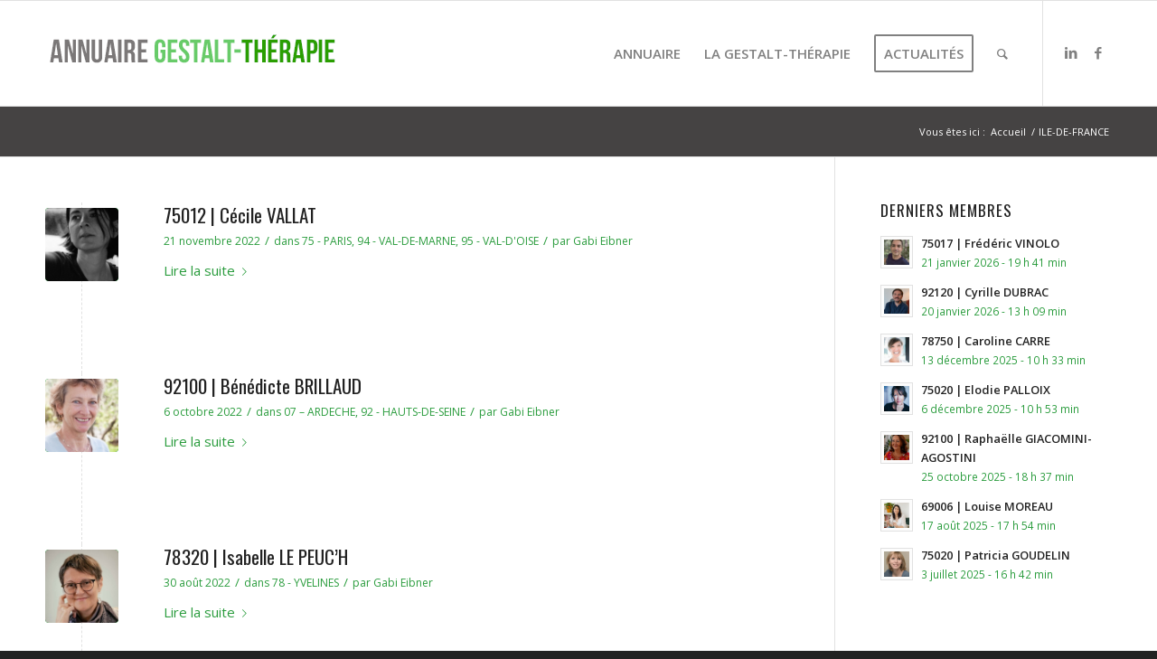

--- FILE ---
content_type: text/html; charset=UTF-8
request_url: https://annuaire-gestalt-therapie.fr/category/ile-de-france/page/2/
body_size: 19446
content:
<!DOCTYPE html>
<html lang="fr-FR" class="html_stretched responsive av-preloader-disabled  html_header_top html_logo_left html_main_nav_header html_menu_right html_large html_header_sticky html_header_shrinking html_mobile_menu_phone html_header_searchicon html_content_align_center html_header_unstick_top_disabled html_header_stretch_disabled html_av-overlay-side html_av-overlay-side-classic html_av-submenu-noclone html_entry_id_2570 av-cookies-no-cookie-consent av-no-preview av-default-lightbox html_text_menu_active av-mobile-menu-switch-default">
<head>
<meta charset="UTF-8" />


<!-- mobile setting -->
<meta name="viewport" content="width=device-width, initial-scale=1">

<!-- Scripts/CSS and wp_head hook -->
<meta name='robots' content='index, follow, max-image-preview:large, max-snippet:-1, max-video-preview:-1' />

	<!-- This site is optimized with the Yoast SEO plugin v26.8 - https://yoast.com/product/yoast-seo-wordpress/ -->
	<title>Archives des ILE-DE-FRANCE - Page 2 sur 2 - Annuaire des professionnels de la Gestalt-Thérapie</title>
	<link rel="canonical" href="https://annuaire-gestalt-therapie.fr/category/ile-de-france/page/2/" />
	<link rel="prev" href="https://annuaire-gestalt-therapie.fr/category/ile-de-france/" />
	<meta property="og:locale" content="fr_FR" />
	<meta property="og:type" content="article" />
	<meta property="og:title" content="Archives des ILE-DE-FRANCE - Page 2 sur 2 - Annuaire des professionnels de la Gestalt-Thérapie" />
	<meta property="og:url" content="https://annuaire-gestalt-therapie.fr/category/ile-de-france/" />
	<meta property="og:site_name" content="Annuaire des professionnels de la Gestalt-Thérapie" />
	<meta name="twitter:card" content="summary_large_image" />
	<script type="application/ld+json" class="yoast-schema-graph">{"@context":"https://schema.org","@graph":[{"@type":"CollectionPage","@id":"https://annuaire-gestalt-therapie.fr/category/ile-de-france/","url":"https://annuaire-gestalt-therapie.fr/category/ile-de-france/page/2/","name":"Archives des ILE-DE-FRANCE - Page 2 sur 2 - Annuaire des professionnels de la Gestalt-Thérapie","isPartOf":{"@id":"https://annuaire-gestalt-therapie.fr/#website"},"primaryImageOfPage":{"@id":"https://annuaire-gestalt-therapie.fr/category/ile-de-france/page/2/#primaryimage"},"image":{"@id":"https://annuaire-gestalt-therapie.fr/category/ile-de-france/page/2/#primaryimage"},"thumbnailUrl":"https://annuaire-gestalt-therapie.fr/wp-content/uploads/2022/11/Cécile-VALLET.jpg","breadcrumb":{"@id":"https://annuaire-gestalt-therapie.fr/category/ile-de-france/page/2/#breadcrumb"},"inLanguage":"fr-FR"},{"@type":"ImageObject","inLanguage":"fr-FR","@id":"https://annuaire-gestalt-therapie.fr/category/ile-de-france/page/2/#primaryimage","url":"https://annuaire-gestalt-therapie.fr/wp-content/uploads/2022/11/Cécile-VALLET.jpg","contentUrl":"https://annuaire-gestalt-therapie.fr/wp-content/uploads/2022/11/Cécile-VALLET.jpg","width":1167,"height":1766},{"@type":"BreadcrumbList","@id":"https://annuaire-gestalt-therapie.fr/category/ile-de-france/page/2/#breadcrumb","itemListElement":[{"@type":"ListItem","position":1,"name":"Accueil","item":"https://annuaire-gestalt-therapie.fr/annuaires-des-gestalt-therapeutes/"},{"@type":"ListItem","position":2,"name":"ILE-DE-FRANCE"}]},{"@type":"WebSite","@id":"https://annuaire-gestalt-therapie.fr/#website","url":"https://annuaire-gestalt-therapie.fr/","name":"Annuaire des professionnels de la Gestalt-Thérapie","description":"","potentialAction":[{"@type":"SearchAction","target":{"@type":"EntryPoint","urlTemplate":"https://annuaire-gestalt-therapie.fr/?s={search_term_string}"},"query-input":{"@type":"PropertyValueSpecification","valueRequired":true,"valueName":"search_term_string"}}],"inLanguage":"fr-FR"}]}</script>
	<!-- / Yoast SEO plugin. -->


<link rel='dns-prefetch' href='//www.googletagmanager.com' />
<link rel="alternate" type="application/rss+xml" title="Annuaire des professionnels de la Gestalt-Thérapie &raquo; Flux" href="https://annuaire-gestalt-therapie.fr/feed/" />
<link rel="alternate" type="application/rss+xml" title="Annuaire des professionnels de la Gestalt-Thérapie &raquo; Flux des commentaires" href="https://annuaire-gestalt-therapie.fr/comments/feed/" />
<link rel="alternate" type="application/rss+xml" title="Annuaire des professionnels de la Gestalt-Thérapie &raquo; Flux de la catégorie ILE-DE-FRANCE" href="https://annuaire-gestalt-therapie.fr/category/ile-de-france/feed/" />

<!-- google webfont font replacement -->

			<script type='text/javascript'>

				(function() {

					/*	check if webfonts are disabled by user setting via cookie - or user must opt in.	*/
					var html = document.getElementsByTagName('html')[0];
					var cookie_check = html.className.indexOf('av-cookies-needs-opt-in') >= 0 || html.className.indexOf('av-cookies-can-opt-out') >= 0;
					var allow_continue = true;
					var silent_accept_cookie = html.className.indexOf('av-cookies-user-silent-accept') >= 0;

					if( cookie_check && ! silent_accept_cookie )
					{
						if( ! document.cookie.match(/aviaCookieConsent/) || html.className.indexOf('av-cookies-session-refused') >= 0 )
						{
							allow_continue = false;
						}
						else
						{
							if( ! document.cookie.match(/aviaPrivacyRefuseCookiesHideBar/) )
							{
								allow_continue = false;
							}
							else if( ! document.cookie.match(/aviaPrivacyEssentialCookiesEnabled/) )
							{
								allow_continue = false;
							}
							else if( document.cookie.match(/aviaPrivacyGoogleWebfontsDisabled/) )
							{
								allow_continue = false;
							}
						}
					}

					if( allow_continue )
					{
						var f = document.createElement('link');

						f.type 	= 'text/css';
						f.rel 	= 'stylesheet';
						f.href 	= 'https://fonts.googleapis.com/css?family=Oswald%7COpen+Sans:400,600&display=auto';
						f.id 	= 'avia-google-webfont';

						document.getElementsByTagName('head')[0].appendChild(f);
					}
				})();

			</script>
			<style id='wp-img-auto-sizes-contain-inline-css' type='text/css'>
img:is([sizes=auto i],[sizes^="auto," i]){contain-intrinsic-size:3000px 1500px}
/*# sourceURL=wp-img-auto-sizes-contain-inline-css */
</style>
<style id='wp-emoji-styles-inline-css' type='text/css'>

	img.wp-smiley, img.emoji {
		display: inline !important;
		border: none !important;
		box-shadow: none !important;
		height: 1em !important;
		width: 1em !important;
		margin: 0 0.07em !important;
		vertical-align: -0.1em !important;
		background: none !important;
		padding: 0 !important;
	}
/*# sourceURL=wp-emoji-styles-inline-css */
</style>
<style id='wp-block-library-inline-css' type='text/css'>
:root{--wp-block-synced-color:#7a00df;--wp-block-synced-color--rgb:122,0,223;--wp-bound-block-color:var(--wp-block-synced-color);--wp-editor-canvas-background:#ddd;--wp-admin-theme-color:#007cba;--wp-admin-theme-color--rgb:0,124,186;--wp-admin-theme-color-darker-10:#006ba1;--wp-admin-theme-color-darker-10--rgb:0,107,160.5;--wp-admin-theme-color-darker-20:#005a87;--wp-admin-theme-color-darker-20--rgb:0,90,135;--wp-admin-border-width-focus:2px}@media (min-resolution:192dpi){:root{--wp-admin-border-width-focus:1.5px}}.wp-element-button{cursor:pointer}:root .has-very-light-gray-background-color{background-color:#eee}:root .has-very-dark-gray-background-color{background-color:#313131}:root .has-very-light-gray-color{color:#eee}:root .has-very-dark-gray-color{color:#313131}:root .has-vivid-green-cyan-to-vivid-cyan-blue-gradient-background{background:linear-gradient(135deg,#00d084,#0693e3)}:root .has-purple-crush-gradient-background{background:linear-gradient(135deg,#34e2e4,#4721fb 50%,#ab1dfe)}:root .has-hazy-dawn-gradient-background{background:linear-gradient(135deg,#faaca8,#dad0ec)}:root .has-subdued-olive-gradient-background{background:linear-gradient(135deg,#fafae1,#67a671)}:root .has-atomic-cream-gradient-background{background:linear-gradient(135deg,#fdd79a,#004a59)}:root .has-nightshade-gradient-background{background:linear-gradient(135deg,#330968,#31cdcf)}:root .has-midnight-gradient-background{background:linear-gradient(135deg,#020381,#2874fc)}:root{--wp--preset--font-size--normal:16px;--wp--preset--font-size--huge:42px}.has-regular-font-size{font-size:1em}.has-larger-font-size{font-size:2.625em}.has-normal-font-size{font-size:var(--wp--preset--font-size--normal)}.has-huge-font-size{font-size:var(--wp--preset--font-size--huge)}.has-text-align-center{text-align:center}.has-text-align-left{text-align:left}.has-text-align-right{text-align:right}.has-fit-text{white-space:nowrap!important}#end-resizable-editor-section{display:none}.aligncenter{clear:both}.items-justified-left{justify-content:flex-start}.items-justified-center{justify-content:center}.items-justified-right{justify-content:flex-end}.items-justified-space-between{justify-content:space-between}.screen-reader-text{border:0;clip-path:inset(50%);height:1px;margin:-1px;overflow:hidden;padding:0;position:absolute;width:1px;word-wrap:normal!important}.screen-reader-text:focus{background-color:#ddd;clip-path:none;color:#444;display:block;font-size:1em;height:auto;left:5px;line-height:normal;padding:15px 23px 14px;text-decoration:none;top:5px;width:auto;z-index:100000}html :where(.has-border-color){border-style:solid}html :where([style*=border-top-color]){border-top-style:solid}html :where([style*=border-right-color]){border-right-style:solid}html :where([style*=border-bottom-color]){border-bottom-style:solid}html :where([style*=border-left-color]){border-left-style:solid}html :where([style*=border-width]){border-style:solid}html :where([style*=border-top-width]){border-top-style:solid}html :where([style*=border-right-width]){border-right-style:solid}html :where([style*=border-bottom-width]){border-bottom-style:solid}html :where([style*=border-left-width]){border-left-style:solid}html :where(img[class*=wp-image-]){height:auto;max-width:100%}:where(figure){margin:0 0 1em}html :where(.is-position-sticky){--wp-admin--admin-bar--position-offset:var(--wp-admin--admin-bar--height,0px)}@media screen and (max-width:600px){html :where(.is-position-sticky){--wp-admin--admin-bar--position-offset:0px}}

/*# sourceURL=wp-block-library-inline-css */
</style><style id='global-styles-inline-css' type='text/css'>
:root{--wp--preset--aspect-ratio--square: 1;--wp--preset--aspect-ratio--4-3: 4/3;--wp--preset--aspect-ratio--3-4: 3/4;--wp--preset--aspect-ratio--3-2: 3/2;--wp--preset--aspect-ratio--2-3: 2/3;--wp--preset--aspect-ratio--16-9: 16/9;--wp--preset--aspect-ratio--9-16: 9/16;--wp--preset--color--black: #000000;--wp--preset--color--cyan-bluish-gray: #abb8c3;--wp--preset--color--white: #ffffff;--wp--preset--color--pale-pink: #f78da7;--wp--preset--color--vivid-red: #cf2e2e;--wp--preset--color--luminous-vivid-orange: #ff6900;--wp--preset--color--luminous-vivid-amber: #fcb900;--wp--preset--color--light-green-cyan: #7bdcb5;--wp--preset--color--vivid-green-cyan: #00d084;--wp--preset--color--pale-cyan-blue: #8ed1fc;--wp--preset--color--vivid-cyan-blue: #0693e3;--wp--preset--color--vivid-purple: #9b51e0;--wp--preset--color--metallic-red: #b02b2c;--wp--preset--color--maximum-yellow-red: #edae44;--wp--preset--color--yellow-sun: #eeee22;--wp--preset--color--palm-leaf: #83a846;--wp--preset--color--aero: #7bb0e7;--wp--preset--color--old-lavender: #745f7e;--wp--preset--color--steel-teal: #5f8789;--wp--preset--color--raspberry-pink: #d65799;--wp--preset--color--medium-turquoise: #4ecac2;--wp--preset--gradient--vivid-cyan-blue-to-vivid-purple: linear-gradient(135deg,rgb(6,147,227) 0%,rgb(155,81,224) 100%);--wp--preset--gradient--light-green-cyan-to-vivid-green-cyan: linear-gradient(135deg,rgb(122,220,180) 0%,rgb(0,208,130) 100%);--wp--preset--gradient--luminous-vivid-amber-to-luminous-vivid-orange: linear-gradient(135deg,rgb(252,185,0) 0%,rgb(255,105,0) 100%);--wp--preset--gradient--luminous-vivid-orange-to-vivid-red: linear-gradient(135deg,rgb(255,105,0) 0%,rgb(207,46,46) 100%);--wp--preset--gradient--very-light-gray-to-cyan-bluish-gray: linear-gradient(135deg,rgb(238,238,238) 0%,rgb(169,184,195) 100%);--wp--preset--gradient--cool-to-warm-spectrum: linear-gradient(135deg,rgb(74,234,220) 0%,rgb(151,120,209) 20%,rgb(207,42,186) 40%,rgb(238,44,130) 60%,rgb(251,105,98) 80%,rgb(254,248,76) 100%);--wp--preset--gradient--blush-light-purple: linear-gradient(135deg,rgb(255,206,236) 0%,rgb(152,150,240) 100%);--wp--preset--gradient--blush-bordeaux: linear-gradient(135deg,rgb(254,205,165) 0%,rgb(254,45,45) 50%,rgb(107,0,62) 100%);--wp--preset--gradient--luminous-dusk: linear-gradient(135deg,rgb(255,203,112) 0%,rgb(199,81,192) 50%,rgb(65,88,208) 100%);--wp--preset--gradient--pale-ocean: linear-gradient(135deg,rgb(255,245,203) 0%,rgb(182,227,212) 50%,rgb(51,167,181) 100%);--wp--preset--gradient--electric-grass: linear-gradient(135deg,rgb(202,248,128) 0%,rgb(113,206,126) 100%);--wp--preset--gradient--midnight: linear-gradient(135deg,rgb(2,3,129) 0%,rgb(40,116,252) 100%);--wp--preset--font-size--small: 1rem;--wp--preset--font-size--medium: 1.125rem;--wp--preset--font-size--large: 1.75rem;--wp--preset--font-size--x-large: clamp(1.75rem, 3vw, 2.25rem);--wp--preset--spacing--20: 0.44rem;--wp--preset--spacing--30: 0.67rem;--wp--preset--spacing--40: 1rem;--wp--preset--spacing--50: 1.5rem;--wp--preset--spacing--60: 2.25rem;--wp--preset--spacing--70: 3.38rem;--wp--preset--spacing--80: 5.06rem;--wp--preset--shadow--natural: 6px 6px 9px rgba(0, 0, 0, 0.2);--wp--preset--shadow--deep: 12px 12px 50px rgba(0, 0, 0, 0.4);--wp--preset--shadow--sharp: 6px 6px 0px rgba(0, 0, 0, 0.2);--wp--preset--shadow--outlined: 6px 6px 0px -3px rgb(255, 255, 255), 6px 6px rgb(0, 0, 0);--wp--preset--shadow--crisp: 6px 6px 0px rgb(0, 0, 0);}:root { --wp--style--global--content-size: 800px;--wp--style--global--wide-size: 1130px; }:where(body) { margin: 0; }.wp-site-blocks > .alignleft { float: left; margin-right: 2em; }.wp-site-blocks > .alignright { float: right; margin-left: 2em; }.wp-site-blocks > .aligncenter { justify-content: center; margin-left: auto; margin-right: auto; }:where(.is-layout-flex){gap: 0.5em;}:where(.is-layout-grid){gap: 0.5em;}.is-layout-flow > .alignleft{float: left;margin-inline-start: 0;margin-inline-end: 2em;}.is-layout-flow > .alignright{float: right;margin-inline-start: 2em;margin-inline-end: 0;}.is-layout-flow > .aligncenter{margin-left: auto !important;margin-right: auto !important;}.is-layout-constrained > .alignleft{float: left;margin-inline-start: 0;margin-inline-end: 2em;}.is-layout-constrained > .alignright{float: right;margin-inline-start: 2em;margin-inline-end: 0;}.is-layout-constrained > .aligncenter{margin-left: auto !important;margin-right: auto !important;}.is-layout-constrained > :where(:not(.alignleft):not(.alignright):not(.alignfull)){max-width: var(--wp--style--global--content-size);margin-left: auto !important;margin-right: auto !important;}.is-layout-constrained > .alignwide{max-width: var(--wp--style--global--wide-size);}body .is-layout-flex{display: flex;}.is-layout-flex{flex-wrap: wrap;align-items: center;}.is-layout-flex > :is(*, div){margin: 0;}body .is-layout-grid{display: grid;}.is-layout-grid > :is(*, div){margin: 0;}body{padding-top: 0px;padding-right: 0px;padding-bottom: 0px;padding-left: 0px;}a:where(:not(.wp-element-button)){text-decoration: underline;}:root :where(.wp-element-button, .wp-block-button__link){background-color: #32373c;border-width: 0;color: #fff;font-family: inherit;font-size: inherit;font-style: inherit;font-weight: inherit;letter-spacing: inherit;line-height: inherit;padding-top: calc(0.667em + 2px);padding-right: calc(1.333em + 2px);padding-bottom: calc(0.667em + 2px);padding-left: calc(1.333em + 2px);text-decoration: none;text-transform: inherit;}.has-black-color{color: var(--wp--preset--color--black) !important;}.has-cyan-bluish-gray-color{color: var(--wp--preset--color--cyan-bluish-gray) !important;}.has-white-color{color: var(--wp--preset--color--white) !important;}.has-pale-pink-color{color: var(--wp--preset--color--pale-pink) !important;}.has-vivid-red-color{color: var(--wp--preset--color--vivid-red) !important;}.has-luminous-vivid-orange-color{color: var(--wp--preset--color--luminous-vivid-orange) !important;}.has-luminous-vivid-amber-color{color: var(--wp--preset--color--luminous-vivid-amber) !important;}.has-light-green-cyan-color{color: var(--wp--preset--color--light-green-cyan) !important;}.has-vivid-green-cyan-color{color: var(--wp--preset--color--vivid-green-cyan) !important;}.has-pale-cyan-blue-color{color: var(--wp--preset--color--pale-cyan-blue) !important;}.has-vivid-cyan-blue-color{color: var(--wp--preset--color--vivid-cyan-blue) !important;}.has-vivid-purple-color{color: var(--wp--preset--color--vivid-purple) !important;}.has-metallic-red-color{color: var(--wp--preset--color--metallic-red) !important;}.has-maximum-yellow-red-color{color: var(--wp--preset--color--maximum-yellow-red) !important;}.has-yellow-sun-color{color: var(--wp--preset--color--yellow-sun) !important;}.has-palm-leaf-color{color: var(--wp--preset--color--palm-leaf) !important;}.has-aero-color{color: var(--wp--preset--color--aero) !important;}.has-old-lavender-color{color: var(--wp--preset--color--old-lavender) !important;}.has-steel-teal-color{color: var(--wp--preset--color--steel-teal) !important;}.has-raspberry-pink-color{color: var(--wp--preset--color--raspberry-pink) !important;}.has-medium-turquoise-color{color: var(--wp--preset--color--medium-turquoise) !important;}.has-black-background-color{background-color: var(--wp--preset--color--black) !important;}.has-cyan-bluish-gray-background-color{background-color: var(--wp--preset--color--cyan-bluish-gray) !important;}.has-white-background-color{background-color: var(--wp--preset--color--white) !important;}.has-pale-pink-background-color{background-color: var(--wp--preset--color--pale-pink) !important;}.has-vivid-red-background-color{background-color: var(--wp--preset--color--vivid-red) !important;}.has-luminous-vivid-orange-background-color{background-color: var(--wp--preset--color--luminous-vivid-orange) !important;}.has-luminous-vivid-amber-background-color{background-color: var(--wp--preset--color--luminous-vivid-amber) !important;}.has-light-green-cyan-background-color{background-color: var(--wp--preset--color--light-green-cyan) !important;}.has-vivid-green-cyan-background-color{background-color: var(--wp--preset--color--vivid-green-cyan) !important;}.has-pale-cyan-blue-background-color{background-color: var(--wp--preset--color--pale-cyan-blue) !important;}.has-vivid-cyan-blue-background-color{background-color: var(--wp--preset--color--vivid-cyan-blue) !important;}.has-vivid-purple-background-color{background-color: var(--wp--preset--color--vivid-purple) !important;}.has-metallic-red-background-color{background-color: var(--wp--preset--color--metallic-red) !important;}.has-maximum-yellow-red-background-color{background-color: var(--wp--preset--color--maximum-yellow-red) !important;}.has-yellow-sun-background-color{background-color: var(--wp--preset--color--yellow-sun) !important;}.has-palm-leaf-background-color{background-color: var(--wp--preset--color--palm-leaf) !important;}.has-aero-background-color{background-color: var(--wp--preset--color--aero) !important;}.has-old-lavender-background-color{background-color: var(--wp--preset--color--old-lavender) !important;}.has-steel-teal-background-color{background-color: var(--wp--preset--color--steel-teal) !important;}.has-raspberry-pink-background-color{background-color: var(--wp--preset--color--raspberry-pink) !important;}.has-medium-turquoise-background-color{background-color: var(--wp--preset--color--medium-turquoise) !important;}.has-black-border-color{border-color: var(--wp--preset--color--black) !important;}.has-cyan-bluish-gray-border-color{border-color: var(--wp--preset--color--cyan-bluish-gray) !important;}.has-white-border-color{border-color: var(--wp--preset--color--white) !important;}.has-pale-pink-border-color{border-color: var(--wp--preset--color--pale-pink) !important;}.has-vivid-red-border-color{border-color: var(--wp--preset--color--vivid-red) !important;}.has-luminous-vivid-orange-border-color{border-color: var(--wp--preset--color--luminous-vivid-orange) !important;}.has-luminous-vivid-amber-border-color{border-color: var(--wp--preset--color--luminous-vivid-amber) !important;}.has-light-green-cyan-border-color{border-color: var(--wp--preset--color--light-green-cyan) !important;}.has-vivid-green-cyan-border-color{border-color: var(--wp--preset--color--vivid-green-cyan) !important;}.has-pale-cyan-blue-border-color{border-color: var(--wp--preset--color--pale-cyan-blue) !important;}.has-vivid-cyan-blue-border-color{border-color: var(--wp--preset--color--vivid-cyan-blue) !important;}.has-vivid-purple-border-color{border-color: var(--wp--preset--color--vivid-purple) !important;}.has-metallic-red-border-color{border-color: var(--wp--preset--color--metallic-red) !important;}.has-maximum-yellow-red-border-color{border-color: var(--wp--preset--color--maximum-yellow-red) !important;}.has-yellow-sun-border-color{border-color: var(--wp--preset--color--yellow-sun) !important;}.has-palm-leaf-border-color{border-color: var(--wp--preset--color--palm-leaf) !important;}.has-aero-border-color{border-color: var(--wp--preset--color--aero) !important;}.has-old-lavender-border-color{border-color: var(--wp--preset--color--old-lavender) !important;}.has-steel-teal-border-color{border-color: var(--wp--preset--color--steel-teal) !important;}.has-raspberry-pink-border-color{border-color: var(--wp--preset--color--raspberry-pink) !important;}.has-medium-turquoise-border-color{border-color: var(--wp--preset--color--medium-turquoise) !important;}.has-vivid-cyan-blue-to-vivid-purple-gradient-background{background: var(--wp--preset--gradient--vivid-cyan-blue-to-vivid-purple) !important;}.has-light-green-cyan-to-vivid-green-cyan-gradient-background{background: var(--wp--preset--gradient--light-green-cyan-to-vivid-green-cyan) !important;}.has-luminous-vivid-amber-to-luminous-vivid-orange-gradient-background{background: var(--wp--preset--gradient--luminous-vivid-amber-to-luminous-vivid-orange) !important;}.has-luminous-vivid-orange-to-vivid-red-gradient-background{background: var(--wp--preset--gradient--luminous-vivid-orange-to-vivid-red) !important;}.has-very-light-gray-to-cyan-bluish-gray-gradient-background{background: var(--wp--preset--gradient--very-light-gray-to-cyan-bluish-gray) !important;}.has-cool-to-warm-spectrum-gradient-background{background: var(--wp--preset--gradient--cool-to-warm-spectrum) !important;}.has-blush-light-purple-gradient-background{background: var(--wp--preset--gradient--blush-light-purple) !important;}.has-blush-bordeaux-gradient-background{background: var(--wp--preset--gradient--blush-bordeaux) !important;}.has-luminous-dusk-gradient-background{background: var(--wp--preset--gradient--luminous-dusk) !important;}.has-pale-ocean-gradient-background{background: var(--wp--preset--gradient--pale-ocean) !important;}.has-electric-grass-gradient-background{background: var(--wp--preset--gradient--electric-grass) !important;}.has-midnight-gradient-background{background: var(--wp--preset--gradient--midnight) !important;}.has-small-font-size{font-size: var(--wp--preset--font-size--small) !important;}.has-medium-font-size{font-size: var(--wp--preset--font-size--medium) !important;}.has-large-font-size{font-size: var(--wp--preset--font-size--large) !important;}.has-x-large-font-size{font-size: var(--wp--preset--font-size--x-large) !important;}
/*# sourceURL=global-styles-inline-css */
</style>

<link rel='stylesheet' id='contact-form-7-css' href='https://annuaire-gestalt-therapie.fr/wp-content/plugins/contact-form-7/includes/css/styles.css?ver=6.1.4' type='text/css' media='all' />
<link rel='stylesheet' id='avia-merged-styles-css' href='https://annuaire-gestalt-therapie.fr/wp-content/uploads/dynamic_avia/avia-merged-styles-df9a70ac645dfa235519eda83078511b---67dd24e1941a0.css' type='text/css' media='all' />
<link rel='stylesheet' id='avia-single-post-2570-css' href='https://annuaire-gestalt-therapie.fr/wp-content/uploads/dynamic_avia/avia_posts_css/post-2570.css?ver=ver-1742622611' type='text/css' media='all' />
<script type="text/javascript" src="https://annuaire-gestalt-therapie.fr/wp-includes/js/jquery/jquery.min.js?ver=3.7.1" id="jquery-core-js"></script>
<script type="text/javascript" src="https://annuaire-gestalt-therapie.fr/wp-includes/js/jquery/jquery-migrate.min.js?ver=3.4.1" id="jquery-migrate-js"></script>

<!-- Extrait de code de la balise Google (gtag.js) ajouté par Site Kit -->

<!-- Extrait Google Analytics ajouté par Site Kit -->
<script type="text/javascript" src="https://www.googletagmanager.com/gtag/js?id=GT-NS92J5H" id="google_gtagjs-js" async></script>
<script type="text/javascript" id="google_gtagjs-js-after">
/* <![CDATA[ */
window.dataLayer = window.dataLayer || [];function gtag(){dataLayer.push(arguments);}
gtag("set","linker",{"domains":["annuaire-gestalt-therapie.fr"]});
gtag("js", new Date());
gtag("set", "developer_id.dZTNiMT", true);
gtag("config", "GT-NS92J5H");
//# sourceURL=google_gtagjs-js-after
/* ]]> */
</script>

<!-- Extrait de code de la balise Google de fin (gtag.js) ajouté par Site Kit -->
<link rel="https://api.w.org/" href="https://annuaire-gestalt-therapie.fr/wp-json/" /><link rel="alternate" title="JSON" type="application/json" href="https://annuaire-gestalt-therapie.fr/wp-json/wp/v2/categories/40" /><link rel="EditURI" type="application/rsd+xml" title="RSD" href="https://annuaire-gestalt-therapie.fr/xmlrpc.php?rsd" />
<meta name="generator" content="WordPress 6.9" />
<meta name="generator" content="Site Kit by Google 1.148.0" /><link rel="profile" href="http://gmpg.org/xfn/11" />
<link rel="alternate" type="application/rss+xml" title="Annuaire des professionnels de la Gestalt-Thérapie RSS2 Feed" href="https://annuaire-gestalt-therapie.fr/feed/" />
<link rel="pingback" href="https://annuaire-gestalt-therapie.fr/xmlrpc.php" />
<!--[if lt IE 9]><script src="https://annuaire-gestalt-therapie.fr/wp-content/themes/enfold/js/html5shiv.js"></script><![endif]-->
<link rel="icon" href="https://annuaire-gestalt-therapie.fr/wp-content/uploads/2021/02/2favicon-annuaire-gestalt-Recovered.png" type="image/png">

<!-- To speed up the rendering and to display the site as fast as possible to the user we include some styles and scripts for above the fold content inline -->
<script type="text/javascript">'use strict';var avia_is_mobile=!1;if(/Android|webOS|iPhone|iPad|iPod|BlackBerry|IEMobile|Opera Mini/i.test(navigator.userAgent)&&'ontouchstart' in document.documentElement){avia_is_mobile=!0;document.documentElement.className+=' avia_mobile '}
else{document.documentElement.className+=' avia_desktop '};document.documentElement.className+=' js_active ';(function(){var e=['-webkit-','-moz-','-ms-',''],n='',o=!1,a=!1;for(var t in e){if(e[t]+'transform' in document.documentElement.style){o=!0;n=e[t]+'transform'};if(e[t]+'perspective' in document.documentElement.style){a=!0}};if(o){document.documentElement.className+=' avia_transform '};if(a){document.documentElement.className+=' avia_transform3d '};if(typeof document.getElementsByClassName=='function'&&typeof document.documentElement.getBoundingClientRect=='function'&&avia_is_mobile==!1){if(n&&window.innerHeight>0){setTimeout(function(){var e=0,o={},a=0,t=document.getElementsByClassName('av-parallax'),i=window.pageYOffset||document.documentElement.scrollTop;for(e=0;e<t.length;e++){t[e].style.top='0px';o=t[e].getBoundingClientRect();a=Math.ceil((window.innerHeight+i-o.top)*0.3);t[e].style[n]='translate(0px, '+a+'px)';t[e].style.top='auto';t[e].className+=' enabled-parallax '}},50)}}})();</script><style id="sccss">/* Saisissez votre CSS personnalisé ci-dessous */

time.av-magazine-time.updated { display: none !important; }

</style><style type="text/css">
		@font-face {font-family: 'entypo-fontello'; font-weight: normal; font-style: normal; font-display: auto;
		src: url('https://annuaire-gestalt-therapie.fr/wp-content/themes/enfold/config-templatebuilder/avia-template-builder/assets/fonts/entypo-fontello.woff2') format('woff2'),
		url('https://annuaire-gestalt-therapie.fr/wp-content/themes/enfold/config-templatebuilder/avia-template-builder/assets/fonts/entypo-fontello.woff') format('woff'),
		url('https://annuaire-gestalt-therapie.fr/wp-content/themes/enfold/config-templatebuilder/avia-template-builder/assets/fonts/entypo-fontello.ttf') format('truetype'),
		url('https://annuaire-gestalt-therapie.fr/wp-content/themes/enfold/config-templatebuilder/avia-template-builder/assets/fonts/entypo-fontello.svg#entypo-fontello') format('svg'),
		url('https://annuaire-gestalt-therapie.fr/wp-content/themes/enfold/config-templatebuilder/avia-template-builder/assets/fonts/entypo-fontello.eot'),
		url('https://annuaire-gestalt-therapie.fr/wp-content/themes/enfold/config-templatebuilder/avia-template-builder/assets/fonts/entypo-fontello.eot?#iefix') format('embedded-opentype');
		} #top .avia-font-entypo-fontello, body .avia-font-entypo-fontello, html body [data-av_iconfont='entypo-fontello']:before{ font-family: 'entypo-fontello'; }
		</style>

<!--
Debugging Info for Theme support: 

Theme: Enfold
Version: 5.4
Installed: enfold
AviaFramework Version: 5.3
AviaBuilder Version: 5.3
aviaElementManager Version: 1.0.1
ML:-1-PU:97-PLA:9
WP:6.9
Compress: CSS:all theme files - JS:all theme files
Updates: disabled
PLAu:9
-->
</head>

<body id="top" class="archive paged category category-ile-de-france category-40 paged-2 category-paged-2 wp-theme-enfold stretched rtl_columns av-curtain-numeric oswald open_sans  avia-responsive-images-support" itemscope="itemscope" itemtype="https://schema.org/WebPage" >

	
	<div id='wrap_all'>

	
<header id='header' class='all_colors header_color light_bg_color  av_header_top av_logo_left av_main_nav_header av_menu_right av_large av_header_sticky av_header_shrinking av_header_stretch_disabled av_mobile_menu_phone av_header_searchicon av_header_unstick_top_disabled av_bottom_nav_disabled  av_header_border_disabled'  role="banner" itemscope="itemscope" itemtype="https://schema.org/WPHeader" >

		<div  id='header_main' class='container_wrap container_wrap_logo'>

        <div class='container av-logo-container'><div class='inner-container'><span class='logo avia-standard-logo'><a href='https://annuaire-gestalt-therapie.fr/' class=''><img src="https://annuaire-gestalt-therapie.fr/wp-content/uploads/2019/07/logo-annuaire-gt.png" srcset="https://annuaire-gestalt-therapie.fr/wp-content/uploads/2019/07/logo-annuaire-gt.png 340w, https://annuaire-gestalt-therapie.fr/wp-content/uploads/2019/07/logo-annuaire-gt-300x94.png 300w, https://annuaire-gestalt-therapie.fr/wp-content/uploads/2019/07/logo-annuaire-gt-150x47.png 150w" sizes="(max-width: 340px) 100vw, 340px" height="100" width="300" alt='Annuaire des professionnels de la Gestalt-Thérapie' title='logo-annuaire-gt' /></a></span><nav class='main_menu' data-selectname='Sélectionner une page'  role="navigation" itemscope="itemscope" itemtype="https://schema.org/SiteNavigationElement" ><div class="avia-menu av-main-nav-wrap av_menu_icon_beside"><ul role="menu" class="menu av-main-nav" id="avia-menu"><li role="menuitem" id="menu-item-146" class="menu-item menu-item-type-custom menu-item-object-custom menu-item-has-children menu-item-top-level menu-item-top-level-1"><a href="https://annuaire-gestalt-therapie.fr/annuaire/par-region/" itemprop="url" tabindex="0"><span class="avia-bullet"></span><span class="avia-menu-text">ANNUAIRE</span><span class="avia-menu-fx"><span class="avia-arrow-wrap"><span class="avia-arrow"></span></span></span></a>


<ul class="sub-menu">
	<li role="menuitem" id="menu-item-197" class="menu-item menu-item-type-post_type menu-item-object-page"><a href="https://annuaire-gestalt-therapie.fr/annuaire/paris/" itemprop="url" tabindex="0"><span class="avia-bullet"></span><span class="avia-menu-text">Paris</span></a></li>
	<li role="menuitem" id="menu-item-129" class="menu-item menu-item-type-post_type menu-item-object-page"><a href="https://annuaire-gestalt-therapie.fr/annuaire/par-region/" itemprop="url" tabindex="0"><span class="avia-bullet"></span><span class="avia-menu-text">par région</span></a></li>
	<li role="menuitem" id="menu-item-281" class="menu-item menu-item-type-post_type menu-item-object-page"><a href="https://annuaire-gestalt-therapie.fr/annuaire/monde/" itemprop="url" tabindex="0"><span class="avia-bullet"></span><span class="avia-menu-text">Monde</span></a></li>
	<li role="menuitem" id="menu-item-335" class="menu-item menu-item-type-post_type menu-item-object-page"><a href="https://annuaire-gestalt-therapie.fr/annuaire/demande-dadhesion/" itemprop="url" tabindex="0"><span class="avia-bullet"></span><span class="avia-menu-text">Demande d’adhésion</span></a></li>
</ul>
</li>
<li role="menuitem" id="menu-item-29" class="menu-item menu-item-type-post_type menu-item-object-page menu-item-top-level menu-item-top-level-2"><a href="https://annuaire-gestalt-therapie.fr/la-gestalt-therapie/" itemprop="url" tabindex="0"><span class="avia-bullet"></span><span class="avia-menu-text">LA GESTALT-THÉRAPIE</span><span class="avia-menu-fx"><span class="avia-arrow-wrap"><span class="avia-arrow"></span></span></span></a></li>
<li role="menuitem" id="menu-item-28" class="menu-item menu-item-type-post_type menu-item-object-page av-menu-button av-menu-button-bordered menu-item-top-level menu-item-top-level-3"><a href="https://annuaire-gestalt-therapie.fr/actualites/" itemprop="url" tabindex="0"><span class="avia-bullet"></span><span class="avia-menu-text">ACTUALITÉS</span><span class="avia-menu-fx"><span class="avia-arrow-wrap"><span class="avia-arrow"></span></span></span></a></li>
<li id="menu-item-search" class="noMobile menu-item menu-item-search-dropdown menu-item-avia-special" role="menuitem"><a aria-label="Rechercher" href="?s=" rel="nofollow" data-avia-search-tooltip="

&lt;form role=&quot;search&quot; action=&quot;https://annuaire-gestalt-therapie.fr/&quot; id=&quot;searchform&quot; method=&quot;get&quot; class=&quot;&quot;&gt;
	&lt;div&gt;
		&lt;input type=&quot;submit&quot; value=&quot;&quot; id=&quot;searchsubmit&quot; class=&quot;button avia-font-entypo-fontello&quot; /&gt;
		&lt;input type=&quot;text&quot; id=&quot;s&quot; name=&quot;s&quot; value=&quot;&quot; placeholder='Rechercher' /&gt;
			&lt;/div&gt;
&lt;/form&gt;
" aria-hidden='false' data-av_icon='' data-av_iconfont='entypo-fontello'><span class="avia_hidden_link_text">Rechercher</span></a></li><li class="av-burger-menu-main menu-item-avia-special ">
	        			<a href="#" aria-label="Menu" aria-hidden="false">
							<span class="av-hamburger av-hamburger--spin av-js-hamburger">
								<span class="av-hamburger-box">
						          <span class="av-hamburger-inner"></span>
						          <strong>Menu</strong>
								</span>
							</span>
							<span class="avia_hidden_link_text">Menu</span>
						</a>
	        		   </li></ul></div><ul class='noLightbox social_bookmarks icon_count_2'><li class='social_bookmarks_linkedin av-social-link-linkedin social_icon_1'><a target="_blank" aria-label="Lien vers LinkedIn" href='https://www.linkedin.com/in/gabriele-eibner-68755713/' aria-hidden='false' data-av_icon='' data-av_iconfont='entypo-fontello' title='LinkedIn' rel="noopener"><span class='avia_hidden_link_text'>LinkedIn</span></a></li><li class='social_bookmarks_facebook av-social-link-facebook social_icon_2'><a target="_blank" aria-label="Lien vers Facebook" href='https://www.facebook.com/gabriel.lamontre.1' aria-hidden='false' data-av_icon='' data-av_iconfont='entypo-fontello' title='Facebook' rel="noopener"><span class='avia_hidden_link_text'>Facebook</span></a></li></ul></nav></div> </div> 
		<!-- end container_wrap-->
		</div>
		<div class='header_bg'></div>

<!-- end header -->
</header>

	<div id='main' class='all_colors' data-scroll-offset='116'>

	<div class='stretch_full container_wrap alternate_color dark_bg_color empty_title  title_container'><div class='container'><div class="breadcrumb breadcrumbs avia-breadcrumbs"><div class="breadcrumb-trail" ><span class="trail-before"><span class="breadcrumb-title">Vous êtes ici :</span></span> <span  itemscope="itemscope" itemtype="https://schema.org/BreadcrumbList" ><span  itemscope="itemscope" itemtype="https://schema.org/ListItem" itemprop="itemListElement" ><a itemprop="url" href="https://annuaire-gestalt-therapie.fr" title="Annuaire des professionnels de la Gestalt-Thérapie" rel="home" class="trail-begin"><span itemprop="name">Accueil</span></a><span itemprop="position" class="hidden">1</span></span></span> <span class="sep">/</span> <span class="trail-end">ILE-DE-FRANCE</span></div></div></div></div>
		<div class='container_wrap container_wrap_first main_color sidebar_right'>

			<div class='container template-blog '>

				<main class='content av-content-small alpha units'  role="main" itemprop="mainContentOfPage" itemscope="itemscope" itemtype="https://schema.org/Blog" >

					<article class="post-entry post-entry-type-standard post-entry-2570 post-loop-1 post-parity-odd single-small with-slider post-2570 post type-post status-publish format-standard has-post-thumbnail hentry category-75-paris category-94-val-de-marne category-95-val-doise"  itemscope="itemscope" itemtype="https://schema.org/BlogPosting" itemprop="blogPost" ><div class="blog-meta"><a href='https://annuaire-gestalt-therapie.fr/75012-cecile-vallat/' class='small-preview'  title="Cécile VALLET"   itemprop="image" itemscope="itemscope" itemtype="https://schema.org/ImageObject" ><img width="180" height="180" src="https://annuaire-gestalt-therapie.fr/wp-content/uploads/2022/11/Cécile-VALLET-180x180.jpg" class="wp-image-2568 avia-img-lazy-loading-2568 attachment-square size-square wp-post-image" alt="" decoding="async" srcset="https://annuaire-gestalt-therapie.fr/wp-content/uploads/2022/11/Cécile-VALLET-180x180.jpg 180w, https://annuaire-gestalt-therapie.fr/wp-content/uploads/2022/11/Cécile-VALLET-80x80.jpg 80w, https://annuaire-gestalt-therapie.fr/wp-content/uploads/2022/11/Cécile-VALLET-36x36.jpg 36w, https://annuaire-gestalt-therapie.fr/wp-content/uploads/2022/11/Cécile-VALLET-120x120.jpg 120w, https://annuaire-gestalt-therapie.fr/wp-content/uploads/2022/11/Cécile-VALLET-450x450.jpg 450w" sizes="(max-width: 180px) 100vw, 180px" /><span class="iconfont" aria-hidden='true' data-av_icon='' data-av_iconfont='entypo-fontello'></span></a></div><div class='entry-content-wrapper clearfix standard-content'><header class="entry-content-header"><h2 class='post-title entry-title '  itemprop="headline" ><a href="https://annuaire-gestalt-therapie.fr/75012-cecile-vallat/" rel="bookmark" title="Lien permanent : 75012 | Cécile VALLAT">75012 | Cécile VALLAT<span class="post-format-icon minor-meta"></span></a></h2><span class="post-meta-infos"><time class="date-container minor-meta updated"  itemprop="datePublished" datetime="2022-11-21T23:55:47+01:00" >21 novembre 2022</time><span class="text-sep">/</span><span class="blog-categories minor-meta">dans <a href="https://annuaire-gestalt-therapie.fr/category/75-paris/" rel="tag">75 - PARIS</a>, <a href="https://annuaire-gestalt-therapie.fr/category/ile-de-france/94-val-de-marne/" rel="tag">94 - VAL-DE-MARNE</a>, <a href="https://annuaire-gestalt-therapie.fr/category/ile-de-france/95-val-doise/" rel="tag">95 - VAL-D'OISE</a></span><span class="text-sep">/</span><span class="blog-author minor-meta">par <span class="entry-author-link"  itemprop="author" ><span class="author"><span class="fn"><a href="https://annuaire-gestalt-therapie.fr/author/gabi/" title="Articles par Gabi Eibner" rel="author">Gabi Eibner</a></span></span></span></span></span></header><div class="entry-content"  itemprop="text" ><div class="read-more-link"><a href="https://annuaire-gestalt-therapie.fr/75012-cecile-vallat/" class="more-link">Lire la suite<span class="more-link-arrow"></span></a></div>
</div><footer class="entry-footer"></footer><div class='post_delimiter'></div></div><div class="post_author_timeline"></div><span class='hidden'>
				<span class='av-structured-data'  itemprop="image" itemscope="itemscope" itemtype="https://schema.org/ImageObject" >
						<span itemprop='url'>https://annuaire-gestalt-therapie.fr/wp-content/uploads/2022/11/Cécile-VALLET.jpg</span>
						<span itemprop='height'>1766</span>
						<span itemprop='width'>1167</span>
				</span>
				<span class='av-structured-data'  itemprop="publisher" itemtype="https://schema.org/Organization" itemscope="itemscope" >
						<span itemprop='name'>Gabi Eibner</span>
						<span itemprop='logo' itemscope itemtype='https://schema.org/ImageObject'>
							<span itemprop='url'>https://annuaire-gestalt-therapie.fr/wp-content/uploads/2019/07/logo-annuaire-gt.png</span>
						</span>
				</span><span class='av-structured-data'  itemprop="author" itemscope="itemscope" itemtype="https://schema.org/Person" ><span itemprop='name'>Gabi Eibner</span></span><span class='av-structured-data'  itemprop="datePublished" datetime="2022-11-21T23:55:47+01:00" >2022-11-21 23:55:47</span><span class='av-structured-data'  itemprop="dateModified" itemtype="https://schema.org/dateModified" >2022-12-05 17:49:52</span><span class='av-structured-data'  itemprop="mainEntityOfPage" itemtype="https://schema.org/mainEntityOfPage" ><span itemprop='name'>75012 | Cécile VALLAT</span></span></span></article><article class="post-entry post-entry-type-standard post-entry-2490 post-loop-2 post-parity-even single-small with-slider post-2490 post type-post status-publish format-standard has-post-thumbnail hentry category-07-ardeche category-92-hauts-de-seine"  itemscope="itemscope" itemtype="https://schema.org/BlogPosting" itemprop="blogPost" ><div class="blog-meta"><a href='https://annuaire-gestalt-therapie.fr/92100-benedicte-brillaud/' class='small-preview'  title="Bénédicte BRILLAUD"   itemprop="image" itemscope="itemscope" itemtype="https://schema.org/ImageObject" ><img width="180" height="180" src="https://annuaire-gestalt-therapie.fr/wp-content/uploads/2022/10/Bénédicte-BRILLAUD-180x180.jpg" class="wp-image-2492 avia-img-lazy-loading-2492 attachment-square size-square wp-post-image" alt="" decoding="async" srcset="https://annuaire-gestalt-therapie.fr/wp-content/uploads/2022/10/Bénédicte-BRILLAUD-180x180.jpg 180w, https://annuaire-gestalt-therapie.fr/wp-content/uploads/2022/10/Bénédicte-BRILLAUD-80x80.jpg 80w, https://annuaire-gestalt-therapie.fr/wp-content/uploads/2022/10/Bénédicte-BRILLAUD-36x36.jpg 36w, https://annuaire-gestalt-therapie.fr/wp-content/uploads/2022/10/Bénédicte-BRILLAUD-120x120.jpg 120w, https://annuaire-gestalt-therapie.fr/wp-content/uploads/2022/10/Bénédicte-BRILLAUD-450x450.jpg 450w" sizes="(max-width: 180px) 100vw, 180px" /><span class="iconfont" aria-hidden='true' data-av_icon='' data-av_iconfont='entypo-fontello'></span></a></div><div class='entry-content-wrapper clearfix standard-content'><header class="entry-content-header"><h2 class='post-title entry-title '  itemprop="headline" ><a href="https://annuaire-gestalt-therapie.fr/92100-benedicte-brillaud/" rel="bookmark" title="Lien permanent : 92100 | Bénédicte BRILLAUD">92100 | Bénédicte BRILLAUD<span class="post-format-icon minor-meta"></span></a></h2><span class="post-meta-infos"><time class="date-container minor-meta updated"  itemprop="datePublished" datetime="2022-10-06T08:53:02+02:00" >6 octobre 2022</time><span class="text-sep">/</span><span class="blog-categories minor-meta">dans <a href="https://annuaire-gestalt-therapie.fr/category/auvergne-rhone-alpes/07-ardeche/" rel="tag">07 – ARDECHE</a>, <a href="https://annuaire-gestalt-therapie.fr/category/ile-de-france/92-hauts-de-seine/" rel="tag">92 - HAUTS-DE-SEINE</a></span><span class="text-sep">/</span><span class="blog-author minor-meta">par <span class="entry-author-link"  itemprop="author" ><span class="author"><span class="fn"><a href="https://annuaire-gestalt-therapie.fr/author/gabi/" title="Articles par Gabi Eibner" rel="author">Gabi Eibner</a></span></span></span></span></span></header><div class="entry-content"  itemprop="text" ><div class="read-more-link"><a href="https://annuaire-gestalt-therapie.fr/92100-benedicte-brillaud/" class="more-link">Lire la suite<span class="more-link-arrow"></span></a></div>
</div><footer class="entry-footer"></footer><div class='post_delimiter'></div></div><div class="post_author_timeline"></div><span class='hidden'>
				<span class='av-structured-data'  itemprop="image" itemscope="itemscope" itemtype="https://schema.org/ImageObject" >
						<span itemprop='url'>https://annuaire-gestalt-therapie.fr/wp-content/uploads/2022/10/Bénédicte-BRILLAUD-scaled.jpg</span>
						<span itemprop='height'>2560</span>
						<span itemprop='width'>1828</span>
				</span>
				<span class='av-structured-data'  itemprop="publisher" itemtype="https://schema.org/Organization" itemscope="itemscope" >
						<span itemprop='name'>Gabi Eibner</span>
						<span itemprop='logo' itemscope itemtype='https://schema.org/ImageObject'>
							<span itemprop='url'>https://annuaire-gestalt-therapie.fr/wp-content/uploads/2019/07/logo-annuaire-gt.png</span>
						</span>
				</span><span class='av-structured-data'  itemprop="author" itemscope="itemscope" itemtype="https://schema.org/Person" ><span itemprop='name'>Gabi Eibner</span></span><span class='av-structured-data'  itemprop="datePublished" datetime="2022-10-06T08:53:02+02:00" >2022-10-06 08:53:02</span><span class='av-structured-data'  itemprop="dateModified" itemtype="https://schema.org/dateModified" >2025-03-25 15:34:14</span><span class='av-structured-data'  itemprop="mainEntityOfPage" itemtype="https://schema.org/mainEntityOfPage" ><span itemprop='name'>92100 | Bénédicte BRILLAUD</span></span></span></article><article class="post-entry post-entry-type-standard post-entry-955 post-loop-3 post-parity-odd single-small with-slider post-955 post type-post status-publish format-standard has-post-thumbnail hentry category-78-yvelines"  itemscope="itemscope" itemtype="https://schema.org/BlogPosting" itemprop="blogPost" ><div class="blog-meta"><a href='https://annuaire-gestalt-therapie.fr/78320-isabelle-le-peuch/' class='small-preview'  title="Isabelle Le Peuc&#039;h"   itemprop="image" itemscope="itemscope" itemtype="https://schema.org/ImageObject" ><img width="180" height="180" src="https://annuaire-gestalt-therapie.fr/wp-content/uploads/2022/08/Isabelle-Le-Peuch-180x180.jpg" class="wp-image-2468 avia-img-lazy-loading-2468 attachment-square size-square wp-post-image" alt="" decoding="async" srcset="https://annuaire-gestalt-therapie.fr/wp-content/uploads/2022/08/Isabelle-Le-Peuch-180x180.jpg 180w, https://annuaire-gestalt-therapie.fr/wp-content/uploads/2022/08/Isabelle-Le-Peuch-80x80.jpg 80w, https://annuaire-gestalt-therapie.fr/wp-content/uploads/2022/08/Isabelle-Le-Peuch-36x36.jpg 36w, https://annuaire-gestalt-therapie.fr/wp-content/uploads/2022/08/Isabelle-Le-Peuch-120x120.jpg 120w, https://annuaire-gestalt-therapie.fr/wp-content/uploads/2022/08/Isabelle-Le-Peuch-450x450.jpg 450w" sizes="(max-width: 180px) 100vw, 180px" /><span class="iconfont" aria-hidden='true' data-av_icon='' data-av_iconfont='entypo-fontello'></span></a></div><div class='entry-content-wrapper clearfix standard-content'><header class="entry-content-header"><h2 class='post-title entry-title '  itemprop="headline" ><a href="https://annuaire-gestalt-therapie.fr/78320-isabelle-le-peuch/" rel="bookmark" title="Lien permanent : 78320 | Isabelle LE PEUC&rsquo;H">78320 | Isabelle LE PEUC&rsquo;H<span class="post-format-icon minor-meta"></span></a></h2><span class="post-meta-infos"><time class="date-container minor-meta updated"  itemprop="datePublished" datetime="2022-08-30T08:45:32+02:00" >30 août 2022</time><span class="text-sep">/</span><span class="blog-categories minor-meta">dans <a href="https://annuaire-gestalt-therapie.fr/category/ile-de-france/78-yvelines/" rel="tag">78 - YVELINES</a></span><span class="text-sep">/</span><span class="blog-author minor-meta">par <span class="entry-author-link"  itemprop="author" ><span class="author"><span class="fn"><a href="https://annuaire-gestalt-therapie.fr/author/gabi/" title="Articles par Gabi Eibner" rel="author">Gabi Eibner</a></span></span></span></span></span></header><div class="entry-content"  itemprop="text" ><div class="read-more-link"><a href="https://annuaire-gestalt-therapie.fr/78320-isabelle-le-peuch/" class="more-link">Lire la suite<span class="more-link-arrow"></span></a></div>
</div><footer class="entry-footer"></footer><div class='post_delimiter'></div></div><div class="post_author_timeline"></div><span class='hidden'>
				<span class='av-structured-data'  itemprop="image" itemscope="itemscope" itemtype="https://schema.org/ImageObject" >
						<span itemprop='url'>https://annuaire-gestalt-therapie.fr/wp-content/uploads/2022/08/Isabelle-Le-Peuch.jpg</span>
						<span itemprop='height'>762</span>
						<span itemprop='width'>960</span>
				</span>
				<span class='av-structured-data'  itemprop="publisher" itemtype="https://schema.org/Organization" itemscope="itemscope" >
						<span itemprop='name'>Gabi Eibner</span>
						<span itemprop='logo' itemscope itemtype='https://schema.org/ImageObject'>
							<span itemprop='url'>https://annuaire-gestalt-therapie.fr/wp-content/uploads/2019/07/logo-annuaire-gt.png</span>
						</span>
				</span><span class='av-structured-data'  itemprop="author" itemscope="itemscope" itemtype="https://schema.org/Person" ><span itemprop='name'>Gabi Eibner</span></span><span class='av-structured-data'  itemprop="datePublished" datetime="2022-08-30T08:45:32+02:00" >2022-08-30 08:45:32</span><span class='av-structured-data'  itemprop="dateModified" itemtype="https://schema.org/dateModified" >2022-08-30 08:59:24</span><span class='av-structured-data'  itemprop="mainEntityOfPage" itemtype="https://schema.org/mainEntityOfPage" ><span itemprop='name'>78320 | Isabelle LE PEUC&rsquo;H</span></span></span></article><article class="post-entry post-entry-type-standard post-entry-1601 post-loop-4 post-parity-even single-small with-slider post-1601 post type-post status-publish format-standard has-post-thumbnail hentry category-92-hauts-de-seine"  itemscope="itemscope" itemtype="https://schema.org/BlogPosting" itemprop="blogPost" ><div class="blog-meta"><a href='https://annuaire-gestalt-therapie.fr/02330-richard-vidalenc/' class='small-preview'  title="Richard Vidalenc"   itemprop="image" itemscope="itemscope" itemtype="https://schema.org/ImageObject" ><img width="180" height="180" src="https://annuaire-gestalt-therapie.fr/wp-content/uploads/2020/03/Richard-Vidalenc-180x180.jpg" class="wp-image-1606 avia-img-lazy-loading-1606 attachment-square size-square wp-post-image" alt="" decoding="async" loading="lazy" srcset="https://annuaire-gestalt-therapie.fr/wp-content/uploads/2020/03/Richard-Vidalenc-180x180.jpg 180w, https://annuaire-gestalt-therapie.fr/wp-content/uploads/2020/03/Richard-Vidalenc-80x80.jpg 80w, https://annuaire-gestalt-therapie.fr/wp-content/uploads/2020/03/Richard-Vidalenc-36x36.jpg 36w, https://annuaire-gestalt-therapie.fr/wp-content/uploads/2020/03/Richard-Vidalenc-120x120.jpg 120w, https://annuaire-gestalt-therapie.fr/wp-content/uploads/2020/03/Richard-Vidalenc-450x450.jpg 450w" sizes="auto, (max-width: 180px) 100vw, 180px" /><span class="iconfont" aria-hidden='true' data-av_icon='' data-av_iconfont='entypo-fontello'></span></a></div><div class='entry-content-wrapper clearfix standard-content'><header class="entry-content-header"><h2 class='post-title entry-title '  itemprop="headline" ><a href="https://annuaire-gestalt-therapie.fr/02330-richard-vidalenc/" rel="bookmark" title="Lien permanent : 92330 | Richard VIDALENC">92330 | Richard VIDALENC<span class="post-format-icon minor-meta"></span></a></h2><span class="post-meta-infos"><time class="date-container minor-meta updated"  itemprop="datePublished" datetime="2021-03-01T19:38:13+01:00" >1 mars 2021</time><span class="text-sep">/</span><span class="blog-categories minor-meta">dans <a href="https://annuaire-gestalt-therapie.fr/category/ile-de-france/92-hauts-de-seine/" rel="tag">92 - HAUTS-DE-SEINE</a></span><span class="text-sep">/</span><span class="blog-author minor-meta">par <span class="entry-author-link"  itemprop="author" ><span class="author"><span class="fn"><a href="https://annuaire-gestalt-therapie.fr/author/gabi/" title="Articles par Gabi Eibner" rel="author">Gabi Eibner</a></span></span></span></span></span></header><div class="entry-content"  itemprop="text" ><div class="read-more-link"><a href="https://annuaire-gestalt-therapie.fr/02330-richard-vidalenc/" class="more-link">Lire la suite<span class="more-link-arrow"></span></a></div>
</div><footer class="entry-footer"></footer><div class='post_delimiter'></div></div><div class="post_author_timeline"></div><span class='hidden'>
				<span class='av-structured-data'  itemprop="image" itemscope="itemscope" itemtype="https://schema.org/ImageObject" >
						<span itemprop='url'>https://annuaire-gestalt-therapie.fr/wp-content/uploads/2020/03/Richard-Vidalenc.jpg</span>
						<span itemprop='height'>1262</span>
						<span itemprop='width'>1061</span>
				</span>
				<span class='av-structured-data'  itemprop="publisher" itemtype="https://schema.org/Organization" itemscope="itemscope" >
						<span itemprop='name'>Gabi Eibner</span>
						<span itemprop='logo' itemscope itemtype='https://schema.org/ImageObject'>
							<span itemprop='url'>https://annuaire-gestalt-therapie.fr/wp-content/uploads/2019/07/logo-annuaire-gt.png</span>
						</span>
				</span><span class='av-structured-data'  itemprop="author" itemscope="itemscope" itemtype="https://schema.org/Person" ><span itemprop='name'>Gabi Eibner</span></span><span class='av-structured-data'  itemprop="datePublished" datetime="2021-03-01T19:38:13+01:00" >2021-03-01 19:38:13</span><span class='av-structured-data'  itemprop="dateModified" itemtype="https://schema.org/dateModified" >2021-03-17 18:39:03</span><span class='av-structured-data'  itemprop="mainEntityOfPage" itemtype="https://schema.org/mainEntityOfPage" ><span itemprop='name'>92330 | Richard VIDALENC</span></span></span></article><article class="post-entry post-entry-type-standard post-entry-2026 post-loop-5 post-parity-odd single-small with-slider post-2026 post type-post status-publish format-standard has-post-thumbnail hentry category-75-paris category-92-hauts-de-seine"  itemscope="itemscope" itemtype="https://schema.org/BlogPosting" itemprop="blogPost" ><div class="blog-meta"><a href='https://annuaire-gestalt-therapie.fr/75003-agnes-delneufcourt/' class='small-preview'  title="Agnès DELNEUFCOURT"   itemprop="image" itemscope="itemscope" itemtype="https://schema.org/ImageObject" ><img width="180" height="180" src="https://annuaire-gestalt-therapie.fr/wp-content/uploads/2021/02/Agnès-DELNEUFCOURT-180x180.jpg" class="wp-image-2024 avia-img-lazy-loading-2024 attachment-square size-square wp-post-image" alt="" decoding="async" loading="lazy" srcset="https://annuaire-gestalt-therapie.fr/wp-content/uploads/2021/02/Agnès-DELNEUFCOURT-180x180.jpg 180w, https://annuaire-gestalt-therapie.fr/wp-content/uploads/2021/02/Agnès-DELNEUFCOURT-80x80.jpg 80w, https://annuaire-gestalt-therapie.fr/wp-content/uploads/2021/02/Agnès-DELNEUFCOURT-36x36.jpg 36w, https://annuaire-gestalt-therapie.fr/wp-content/uploads/2021/02/Agnès-DELNEUFCOURT-120x120.jpg 120w, https://annuaire-gestalt-therapie.fr/wp-content/uploads/2021/02/Agnès-DELNEUFCOURT-450x450.jpg 450w" sizes="auto, (max-width: 180px) 100vw, 180px" /><span class="iconfont" aria-hidden='true' data-av_icon='' data-av_iconfont='entypo-fontello'></span></a></div><div class='entry-content-wrapper clearfix standard-content'><header class="entry-content-header"><h2 class='post-title entry-title '  itemprop="headline" ><a href="https://annuaire-gestalt-therapie.fr/75003-agnes-delneufcourt/" rel="bookmark" title="Lien permanent : 75003 | Agnès DELNEUFCOURT">75003 | Agnès DELNEUFCOURT<span class="post-format-icon minor-meta"></span></a></h2><span class="post-meta-infos"><time class="date-container minor-meta updated"  itemprop="datePublished" datetime="2021-02-20T10:08:55+01:00" >20 février 2021</time><span class="text-sep">/</span><span class="blog-categories minor-meta">dans <a href="https://annuaire-gestalt-therapie.fr/category/75-paris/" rel="tag">75 - PARIS</a>, <a href="https://annuaire-gestalt-therapie.fr/category/ile-de-france/92-hauts-de-seine/" rel="tag">92 - HAUTS-DE-SEINE</a></span><span class="text-sep">/</span><span class="blog-author minor-meta">par <span class="entry-author-link"  itemprop="author" ><span class="author"><span class="fn"><a href="https://annuaire-gestalt-therapie.fr/author/gabi/" title="Articles par Gabi Eibner" rel="author">Gabi Eibner</a></span></span></span></span></span></header><div class="entry-content"  itemprop="text" ><div class="read-more-link"><a href="https://annuaire-gestalt-therapie.fr/75003-agnes-delneufcourt/" class="more-link">Lire la suite<span class="more-link-arrow"></span></a></div>
</div><footer class="entry-footer"></footer><div class='post_delimiter'></div></div><div class="post_author_timeline"></div><span class='hidden'>
				<span class='av-structured-data'  itemprop="image" itemscope="itemscope" itemtype="https://schema.org/ImageObject" >
						<span itemprop='url'>https://annuaire-gestalt-therapie.fr/wp-content/uploads/2021/02/Agnès-DELNEUFCOURT.jpg</span>
						<span itemprop='height'>1548</span>
						<span itemprop='width'>1032</span>
				</span>
				<span class='av-structured-data'  itemprop="publisher" itemtype="https://schema.org/Organization" itemscope="itemscope" >
						<span itemprop='name'>Gabi Eibner</span>
						<span itemprop='logo' itemscope itemtype='https://schema.org/ImageObject'>
							<span itemprop='url'>https://annuaire-gestalt-therapie.fr/wp-content/uploads/2019/07/logo-annuaire-gt.png</span>
						</span>
				</span><span class='av-structured-data'  itemprop="author" itemscope="itemscope" itemtype="https://schema.org/Person" ><span itemprop='name'>Gabi Eibner</span></span><span class='av-structured-data'  itemprop="datePublished" datetime="2021-02-20T10:08:55+01:00" >2021-02-20 10:08:55</span><span class='av-structured-data'  itemprop="dateModified" itemtype="https://schema.org/dateModified" >2023-10-13 18:26:28</span><span class='av-structured-data'  itemprop="mainEntityOfPage" itemtype="https://schema.org/mainEntityOfPage" ><span itemprop='name'>75003 | Agnès DELNEUFCOURT</span></span></span></article><article class="post-entry post-entry-type-standard post-entry-1912 post-loop-6 post-parity-even single-small with-slider post-1912 post type-post status-publish format-standard has-post-thumbnail hentry category-92-hauts-de-seine"  itemscope="itemscope" itemtype="https://schema.org/BlogPosting" itemprop="blogPost" ><div class="blog-meta"><a href='https://annuaire-gestalt-therapie.fr/92000-sylvaine-scheffer/' class='small-preview'  title="Sylvaine SCHEFFER 2"   itemprop="image" itemscope="itemscope" itemtype="https://schema.org/ImageObject" ><img width="180" height="180" src="https://annuaire-gestalt-therapie.fr/wp-content/uploads/2025/03/Sylvaine-SCHEFFER-2-180x180.jpg" class="wp-image-3344 avia-img-lazy-loading-3344 attachment-square size-square wp-post-image" alt="" decoding="async" loading="lazy" srcset="https://annuaire-gestalt-therapie.fr/wp-content/uploads/2025/03/Sylvaine-SCHEFFER-2-180x180.jpg 180w, https://annuaire-gestalt-therapie.fr/wp-content/uploads/2025/03/Sylvaine-SCHEFFER-2-80x80.jpg 80w, https://annuaire-gestalt-therapie.fr/wp-content/uploads/2025/03/Sylvaine-SCHEFFER-2-36x36.jpg 36w" sizes="auto, (max-width: 180px) 100vw, 180px" /><span class="iconfont" aria-hidden='true' data-av_icon='' data-av_iconfont='entypo-fontello'></span></a></div><div class='entry-content-wrapper clearfix standard-content'><header class="entry-content-header"><h2 class='post-title entry-title '  itemprop="headline" ><a href="https://annuaire-gestalt-therapie.fr/92000-sylvaine-scheffer/" rel="bookmark" title="Lien permanent : 92000 | Sylvaine SCHEFFER">92000 | Sylvaine SCHEFFER<span class="post-format-icon minor-meta"></span></a></h2><span class="post-meta-infos"><time class="date-container minor-meta updated"  itemprop="datePublished" datetime="2021-01-08T16:26:40+01:00" >8 janvier 2021</time><span class="text-sep">/</span><span class="blog-categories minor-meta">dans <a href="https://annuaire-gestalt-therapie.fr/category/ile-de-france/92-hauts-de-seine/" rel="tag">92 - HAUTS-DE-SEINE</a></span><span class="text-sep">/</span><span class="blog-author minor-meta">par <span class="entry-author-link"  itemprop="author" ><span class="author"><span class="fn"><a href="https://annuaire-gestalt-therapie.fr/author/gabi/" title="Articles par Gabi Eibner" rel="author">Gabi Eibner</a></span></span></span></span></span></header><div class="entry-content"  itemprop="text" ><div class="read-more-link"><a href="https://annuaire-gestalt-therapie.fr/92000-sylvaine-scheffer/" class="more-link">Lire la suite<span class="more-link-arrow"></span></a></div>
</div><footer class="entry-footer"></footer><div class='post_delimiter'></div></div><div class="post_author_timeline"></div><span class='hidden'>
				<span class='av-structured-data'  itemprop="image" itemscope="itemscope" itemtype="https://schema.org/ImageObject" >
						<span itemprop='url'>https://annuaire-gestalt-therapie.fr/wp-content/uploads/2025/03/Sylvaine-SCHEFFER-2.jpg</span>
						<span itemprop='height'>1011</span>
						<span itemprop='width'>980</span>
				</span>
				<span class='av-structured-data'  itemprop="publisher" itemtype="https://schema.org/Organization" itemscope="itemscope" >
						<span itemprop='name'>Gabi Eibner</span>
						<span itemprop='logo' itemscope itemtype='https://schema.org/ImageObject'>
							<span itemprop='url'>https://annuaire-gestalt-therapie.fr/wp-content/uploads/2019/07/logo-annuaire-gt.png</span>
						</span>
				</span><span class='av-structured-data'  itemprop="author" itemscope="itemscope" itemtype="https://schema.org/Person" ><span itemprop='name'>Gabi Eibner</span></span><span class='av-structured-data'  itemprop="datePublished" datetime="2021-01-08T16:26:40+01:00" >2021-01-08 16:26:40</span><span class='av-structured-data'  itemprop="dateModified" itemtype="https://schema.org/dateModified" >2025-03-17 12:16:31</span><span class='av-structured-data'  itemprop="mainEntityOfPage" itemtype="https://schema.org/mainEntityOfPage" ><span itemprop='name'>92000 | Sylvaine SCHEFFER</span></span></span></article><article class="post-entry post-entry-type-standard post-entry-1665 post-loop-7 post-parity-odd single-small with-slider post-1665 post type-post status-publish format-standard has-post-thumbnail hentry category-78-yvelines"  itemscope="itemscope" itemtype="https://schema.org/BlogPosting" itemprop="blogPost" ><div class="blog-meta"><a href='https://annuaire-gestalt-therapie.fr/78670-sophie-ohleyer/' class='small-preview'  title="Sophie OHLEYER"   itemprop="image" itemscope="itemscope" itemtype="https://schema.org/ImageObject" ><img width="180" height="180" src="https://annuaire-gestalt-therapie.fr/wp-content/uploads/2021/01/Sophie-OHLEYER-180x180.jpg" class="wp-image-1948 avia-img-lazy-loading-1948 attachment-square size-square wp-post-image" alt="" decoding="async" loading="lazy" srcset="https://annuaire-gestalt-therapie.fr/wp-content/uploads/2021/01/Sophie-OHLEYER-180x180.jpg 180w, https://annuaire-gestalt-therapie.fr/wp-content/uploads/2021/01/Sophie-OHLEYER-80x80.jpg 80w, https://annuaire-gestalt-therapie.fr/wp-content/uploads/2021/01/Sophie-OHLEYER-36x36.jpg 36w, https://annuaire-gestalt-therapie.fr/wp-content/uploads/2021/01/Sophie-OHLEYER-120x120.jpg 120w, https://annuaire-gestalt-therapie.fr/wp-content/uploads/2021/01/Sophie-OHLEYER-450x450.jpg 450w" sizes="auto, (max-width: 180px) 100vw, 180px" /><span class="iconfont" aria-hidden='true' data-av_icon='' data-av_iconfont='entypo-fontello'></span></a></div><div class='entry-content-wrapper clearfix standard-content'><header class="entry-content-header"><h2 class='post-title entry-title '  itemprop="headline" ><a href="https://annuaire-gestalt-therapie.fr/78670-sophie-ohleyer/" rel="bookmark" title="Lien permanent : 78670 | Sophie OHLEYER">78670 | Sophie OHLEYER<span class="post-format-icon minor-meta"></span></a></h2><span class="post-meta-infos"><time class="date-container minor-meta updated"  itemprop="datePublished" datetime="2020-04-09T10:55:05+02:00" >9 avril 2020</time><span class="text-sep">/</span><span class="blog-categories minor-meta">dans <a href="https://annuaire-gestalt-therapie.fr/category/ile-de-france/78-yvelines/" rel="tag">78 - YVELINES</a></span><span class="text-sep">/</span><span class="blog-author minor-meta">par <span class="entry-author-link"  itemprop="author" ><span class="author"><span class="fn"><a href="https://annuaire-gestalt-therapie.fr/author/gabi/" title="Articles par Gabi Eibner" rel="author">Gabi Eibner</a></span></span></span></span></span></header><div class="entry-content"  itemprop="text" ><div class="read-more-link"><a href="https://annuaire-gestalt-therapie.fr/78670-sophie-ohleyer/" class="more-link">Lire la suite<span class="more-link-arrow"></span></a></div>
</div><footer class="entry-footer"></footer><div class='post_delimiter'></div></div><div class="post_author_timeline"></div><span class='hidden'>
				<span class='av-structured-data'  itemprop="image" itemscope="itemscope" itemtype="https://schema.org/ImageObject" >
						<span itemprop='url'>https://annuaire-gestalt-therapie.fr/wp-content/uploads/2021/01/Sophie-OHLEYER.jpg</span>
						<span itemprop='height'>1024</span>
						<span itemprop='width'>768</span>
				</span>
				<span class='av-structured-data'  itemprop="publisher" itemtype="https://schema.org/Organization" itemscope="itemscope" >
						<span itemprop='name'>Gabi Eibner</span>
						<span itemprop='logo' itemscope itemtype='https://schema.org/ImageObject'>
							<span itemprop='url'>https://annuaire-gestalt-therapie.fr/wp-content/uploads/2019/07/logo-annuaire-gt.png</span>
						</span>
				</span><span class='av-structured-data'  itemprop="author" itemscope="itemscope" itemtype="https://schema.org/Person" ><span itemprop='name'>Gabi Eibner</span></span><span class='av-structured-data'  itemprop="datePublished" datetime="2020-04-09T10:55:05+02:00" >2020-04-09 10:55:05</span><span class='av-structured-data'  itemprop="dateModified" itemtype="https://schema.org/dateModified" >2021-01-18 12:21:40</span><span class='av-structured-data'  itemprop="mainEntityOfPage" itemtype="https://schema.org/mainEntityOfPage" ><span itemprop='name'>78670 | Sophie OHLEYER</span></span></span></article><article class="post-entry post-entry-type-standard post-entry-1288 post-loop-8 post-parity-even single-small with-slider post-1288 post type-post status-publish format-standard has-post-thumbnail hentry category-92-hauts-de-seine"  itemscope="itemscope" itemtype="https://schema.org/BlogPosting" itemprop="blogPost" ><div class="blog-meta"><a href='https://annuaire-gestalt-therapie.fr/92260-jerome-lafargue/' class='small-preview'  title="Jérôme Lafargue"   itemprop="image" itemscope="itemscope" itemtype="https://schema.org/ImageObject" ><img width="180" height="180" src="https://annuaire-gestalt-therapie.fr/wp-content/uploads/2019/12/Jérôme-Lafargue-4-180x180.jpg" class="wp-image-1285 avia-img-lazy-loading-1285 attachment-square size-square wp-post-image" alt="" decoding="async" loading="lazy" srcset="https://annuaire-gestalt-therapie.fr/wp-content/uploads/2019/12/Jérôme-Lafargue-4-180x180.jpg 180w, https://annuaire-gestalt-therapie.fr/wp-content/uploads/2019/12/Jérôme-Lafargue-4-80x80.jpg 80w, https://annuaire-gestalt-therapie.fr/wp-content/uploads/2019/12/Jérôme-Lafargue-4-298x300.jpg 298w, https://annuaire-gestalt-therapie.fr/wp-content/uploads/2019/12/Jérôme-Lafargue-4-768x774.jpg 768w, https://annuaire-gestalt-therapie.fr/wp-content/uploads/2019/12/Jérôme-Lafargue-4-36x36.jpg 36w, https://annuaire-gestalt-therapie.fr/wp-content/uploads/2019/12/Jérôme-Lafargue-4-1488x1500.jpg 1488w, https://annuaire-gestalt-therapie.fr/wp-content/uploads/2019/12/Jérôme-Lafargue-4-120x120.jpg 120w, https://annuaire-gestalt-therapie.fr/wp-content/uploads/2019/12/Jérôme-Lafargue-4-450x450.jpg 450w, https://annuaire-gestalt-therapie.fr/wp-content/uploads/2019/12/Jérôme-Lafargue-4.jpg 1922w" sizes="auto, (max-width: 180px) 100vw, 180px" /><span class="iconfont" aria-hidden='true' data-av_icon='' data-av_iconfont='entypo-fontello'></span></a></div><div class='entry-content-wrapper clearfix standard-content'><header class="entry-content-header"><h2 class='post-title entry-title '  itemprop="headline" ><a href="https://annuaire-gestalt-therapie.fr/92260-jerome-lafargue/" rel="bookmark" title="Lien permanent : 92260 | Jérôme LAFARGUE">92260 | Jérôme LAFARGUE<span class="post-format-icon minor-meta"></span></a></h2><span class="post-meta-infos"><time class="date-container minor-meta updated"  itemprop="datePublished" datetime="2019-12-08T18:57:47+01:00" >8 décembre 2019</time><span class="text-sep">/</span><span class="blog-categories minor-meta">dans <a href="https://annuaire-gestalt-therapie.fr/category/ile-de-france/92-hauts-de-seine/" rel="tag">92 - HAUTS-DE-SEINE</a></span><span class="text-sep">/</span><span class="blog-author minor-meta">par <span class="entry-author-link"  itemprop="author" ><span class="author"><span class="fn"><a href="https://annuaire-gestalt-therapie.fr/author/gabi/" title="Articles par Gabi Eibner" rel="author">Gabi Eibner</a></span></span></span></span></span></header><div class="entry-content"  itemprop="text" ><div class="read-more-link"><a href="https://annuaire-gestalt-therapie.fr/92260-jerome-lafargue/" class="more-link">Lire la suite<span class="more-link-arrow"></span></a></div>
</div><footer class="entry-footer"></footer><div class='post_delimiter'></div></div><div class="post_author_timeline"></div><span class='hidden'>
				<span class='av-structured-data'  itemprop="image" itemscope="itemscope" itemtype="https://schema.org/ImageObject" >
						<span itemprop='url'>https://annuaire-gestalt-therapie.fr/wp-content/uploads/2019/12/Jérôme-Lafargue-4.jpg</span>
						<span itemprop='height'>1938</span>
						<span itemprop='width'>1922</span>
				</span>
				<span class='av-structured-data'  itemprop="publisher" itemtype="https://schema.org/Organization" itemscope="itemscope" >
						<span itemprop='name'>Gabi Eibner</span>
						<span itemprop='logo' itemscope itemtype='https://schema.org/ImageObject'>
							<span itemprop='url'>https://annuaire-gestalt-therapie.fr/wp-content/uploads/2019/07/logo-annuaire-gt.png</span>
						</span>
				</span><span class='av-structured-data'  itemprop="author" itemscope="itemscope" itemtype="https://schema.org/Person" ><span itemprop='name'>Gabi Eibner</span></span><span class='av-structured-data'  itemprop="datePublished" datetime="2019-12-08T18:57:47+01:00" >2019-12-08 18:57:47</span><span class='av-structured-data'  itemprop="dateModified" itemtype="https://schema.org/dateModified" >2022-01-24 15:01:57</span><span class='av-structured-data'  itemprop="mainEntityOfPage" itemtype="https://schema.org/mainEntityOfPage" ><span itemprop='name'>92260 | Jérôme LAFARGUE</span></span></span></article><article class="post-entry post-entry-type-standard post-entry-825 post-loop-9 post-parity-odd post-entry-last single-small with-slider post-825 post type-post status-publish format-standard has-post-thumbnail hentry category-75-paris category-93-seine-saint-denis"  itemscope="itemscope" itemtype="https://schema.org/BlogPosting" itemprop="blogPost" ><div class="blog-meta"><a href='https://annuaire-gestalt-therapie.fr/75011-kalye-viollet/' class='small-preview'  title="Kalye Viollet"   itemprop="image" itemscope="itemscope" itemtype="https://schema.org/ImageObject" ><img width="180" height="180" src="https://annuaire-gestalt-therapie.fr/wp-content/uploads/2019/11/MG_8696-180x180.jpg" class="wp-image-827 avia-img-lazy-loading-827 attachment-square size-square wp-post-image" alt="" decoding="async" loading="lazy" srcset="https://annuaire-gestalt-therapie.fr/wp-content/uploads/2019/11/MG_8696-180x180.jpg 180w, https://annuaire-gestalt-therapie.fr/wp-content/uploads/2019/11/MG_8696-80x80.jpg 80w, https://annuaire-gestalt-therapie.fr/wp-content/uploads/2019/11/MG_8696-36x36.jpg 36w, https://annuaire-gestalt-therapie.fr/wp-content/uploads/2019/11/MG_8696-120x120.jpg 120w, https://annuaire-gestalt-therapie.fr/wp-content/uploads/2019/11/MG_8696-450x450.jpg 450w" sizes="auto, (max-width: 180px) 100vw, 180px" /><span class="iconfont" aria-hidden='true' data-av_icon='' data-av_iconfont='entypo-fontello'></span></a></div><div class='entry-content-wrapper clearfix standard-content'><header class="entry-content-header"><h2 class='post-title entry-title '  itemprop="headline" ><a href="https://annuaire-gestalt-therapie.fr/75011-kalye-viollet/" rel="bookmark" title="Lien permanent : 75011 | Kalye VIOLLET">75011 | Kalye VIOLLET<span class="post-format-icon minor-meta"></span></a></h2><span class="post-meta-infos"><time class="date-container minor-meta updated"  itemprop="datePublished" datetime="2019-11-14T14:30:57+01:00" >14 novembre 2019</time><span class="text-sep">/</span><span class="blog-categories minor-meta">dans <a href="https://annuaire-gestalt-therapie.fr/category/75-paris/" rel="tag">75 - PARIS</a>, <a href="https://annuaire-gestalt-therapie.fr/category/ile-de-france/93-seine-saint-denis/" rel="tag">93 - SEINE-SAINT-DENIS</a></span><span class="text-sep">/</span><span class="blog-author minor-meta">par <span class="entry-author-link"  itemprop="author" ><span class="author"><span class="fn"><a href="https://annuaire-gestalt-therapie.fr/author/gabi/" title="Articles par Gabi Eibner" rel="author">Gabi Eibner</a></span></span></span></span></span></header><div class="entry-content"  itemprop="text" ><div class="read-more-link"><a href="https://annuaire-gestalt-therapie.fr/75011-kalye-viollet/" class="more-link">Lire la suite<span class="more-link-arrow"></span></a></div>
</div><footer class="entry-footer"></footer><div class='post_delimiter'></div></div><div class="post_author_timeline"></div><span class='hidden'>
				<span class='av-structured-data'  itemprop="image" itemscope="itemscope" itemtype="https://schema.org/ImageObject" >
						<span itemprop='url'>https://annuaire-gestalt-therapie.fr/wp-content/uploads/2019/11/MG_8696.jpg</span>
						<span itemprop='height'>3456</span>
						<span itemprop='width'>5184</span>
				</span>
				<span class='av-structured-data'  itemprop="publisher" itemtype="https://schema.org/Organization" itemscope="itemscope" >
						<span itemprop='name'>Gabi Eibner</span>
						<span itemprop='logo' itemscope itemtype='https://schema.org/ImageObject'>
							<span itemprop='url'>https://annuaire-gestalt-therapie.fr/wp-content/uploads/2019/07/logo-annuaire-gt.png</span>
						</span>
				</span><span class='av-structured-data'  itemprop="author" itemscope="itemscope" itemtype="https://schema.org/Person" ><span itemprop='name'>Gabi Eibner</span></span><span class='av-structured-data'  itemprop="datePublished" datetime="2019-11-14T14:30:57+01:00" >2019-11-14 14:30:57</span><span class='av-structured-data'  itemprop="dateModified" itemtype="https://schema.org/dateModified" >2025-09-16 20:08:45</span><span class='av-structured-data'  itemprop="mainEntityOfPage" itemtype="https://schema.org/mainEntityOfPage" ><span itemprop='name'>75011 | Kalye VIOLLET</span></span></span></article><div class='single-small'><nav class='pagination'><span class='pagination-meta'>Page 2 sur 2</span><a href='https://annuaire-gestalt-therapie.fr/category/ile-de-france/' class='inactive previous_page' >1</a><span class='current'>2</span></nav>
</div>
				<!--end content-->
				</main>

				<aside class='sidebar sidebar_right   alpha units'  role="complementary" itemscope="itemscope" itemtype="https://schema.org/WPSideBar" ><div class="inner_sidebar extralight-border"><section id="newsbox-2" class="widget clearfix avia-widget-container newsbox"><h3 class="widgettitle">Derniers membres</h3><ul class="news-wrap image_size_widget"><li class="news-content post-format-standard"><a class="news-link" title="75017 | Frédéric VINOLO" href="https://annuaire-gestalt-therapie.fr/75017-frederic-vinolo/"><span class='news-thumb '><img width="36" height="36" src="https://annuaire-gestalt-therapie.fr/wp-content/uploads/2026/01/Frederic-VINOLO-36x36.jpeg" class="wp-image-3580 avia-img-lazy-loading-3580 attachment-widget size-widget wp-post-image" alt="" decoding="async" loading="lazy" srcset="https://annuaire-gestalt-therapie.fr/wp-content/uploads/2026/01/Frederic-VINOLO-36x36.jpeg 36w, https://annuaire-gestalt-therapie.fr/wp-content/uploads/2026/01/Frederic-VINOLO-80x80.jpeg 80w, https://annuaire-gestalt-therapie.fr/wp-content/uploads/2026/01/Frederic-VINOLO-180x180.jpeg 180w" sizes="auto, (max-width: 36px) 100vw, 36px" /></span><strong class="news-headline">75017 | Frédéric VINOLO<span class="news-time">21 janvier 2026 - 19 h 41 min</span></strong></a></li><li class="news-content post-format-standard"><a class="news-link" title="92120 | Cyrille DUBRAC" href="https://annuaire-gestalt-therapie.fr/92120-cyrille-dubrac/"><span class='news-thumb '><img width="36" height="36" src="https://annuaire-gestalt-therapie.fr/wp-content/uploads/2026/01/Cyrille-DUBRAC-36x36.jpeg" class="wp-image-3559 avia-img-lazy-loading-3559 attachment-widget size-widget wp-post-image" alt="" decoding="async" loading="lazy" srcset="https://annuaire-gestalt-therapie.fr/wp-content/uploads/2026/01/Cyrille-DUBRAC-36x36.jpeg 36w, https://annuaire-gestalt-therapie.fr/wp-content/uploads/2026/01/Cyrille-DUBRAC-80x80.jpeg 80w, https://annuaire-gestalt-therapie.fr/wp-content/uploads/2026/01/Cyrille-DUBRAC-180x180.jpeg 180w" sizes="auto, (max-width: 36px) 100vw, 36px" /></span><strong class="news-headline">92120 | Cyrille DUBRAC<span class="news-time">20 janvier 2026 - 13 h 09 min</span></strong></a></li><li class="news-content post-format-standard"><a class="news-link" title="78750 | Caroline CARRE" href="https://annuaire-gestalt-therapie.fr/78750-caroline-carre/"><span class='news-thumb '><img width="36" height="36" src="https://annuaire-gestalt-therapie.fr/wp-content/uploads/2025/12/Caroline-CARRE-36x36.jpeg" class="wp-image-3546 avia-img-lazy-loading-3546 attachment-widget size-widget wp-post-image" alt="" decoding="async" loading="lazy" srcset="https://annuaire-gestalt-therapie.fr/wp-content/uploads/2025/12/Caroline-CARRE-36x36.jpeg 36w, https://annuaire-gestalt-therapie.fr/wp-content/uploads/2025/12/Caroline-CARRE-80x80.jpeg 80w, https://annuaire-gestalt-therapie.fr/wp-content/uploads/2025/12/Caroline-CARRE-180x180.jpeg 180w" sizes="auto, (max-width: 36px) 100vw, 36px" /></span><strong class="news-headline">78750 | Caroline CARRE<span class="news-time">13 décembre 2025 - 10 h 33 min</span></strong></a></li><li class="news-content post-format-standard"><a class="news-link" title="75020 | Elodie PALLOIX" href="https://annuaire-gestalt-therapie.fr/75020-elodie-palloix/"><span class='news-thumb '><img width="36" height="36" src="https://annuaire-gestalt-therapie.fr/wp-content/uploads/2025/12/Elodie-PALLOIX-36x36.jpeg" class="wp-image-3532 avia-img-lazy-loading-3532 attachment-widget size-widget wp-post-image" alt="" decoding="async" loading="lazy" srcset="https://annuaire-gestalt-therapie.fr/wp-content/uploads/2025/12/Elodie-PALLOIX-36x36.jpeg 36w, https://annuaire-gestalt-therapie.fr/wp-content/uploads/2025/12/Elodie-PALLOIX-80x80.jpeg 80w, https://annuaire-gestalt-therapie.fr/wp-content/uploads/2025/12/Elodie-PALLOIX-180x180.jpeg 180w" sizes="auto, (max-width: 36px) 100vw, 36px" /></span><strong class="news-headline">75020 | Elodie PALLOIX<span class="news-time">6 décembre 2025 - 10 h 53 min</span></strong></a></li><li class="news-content post-format-standard"><a class="news-link" title="92100 | Raphaëlle GIACOMINI-AGOSTINI" href="https://annuaire-gestalt-therapie.fr/92100-raphaelle-giacomini-agostini/"><span class='news-thumb '><img width="36" height="36" src="https://annuaire-gestalt-therapie.fr/wp-content/uploads/2025/11/Raphaelle-Giacomini-Agostini-Portrait-36x36.jpeg" class="wp-image-3522 avia-img-lazy-loading-3522 attachment-widget size-widget wp-post-image" alt="" decoding="async" loading="lazy" srcset="https://annuaire-gestalt-therapie.fr/wp-content/uploads/2025/11/Raphaelle-Giacomini-Agostini-Portrait-36x36.jpeg 36w, https://annuaire-gestalt-therapie.fr/wp-content/uploads/2025/11/Raphaelle-Giacomini-Agostini-Portrait-80x80.jpeg 80w, https://annuaire-gestalt-therapie.fr/wp-content/uploads/2025/11/Raphaelle-Giacomini-Agostini-Portrait-180x180.jpeg 180w" sizes="auto, (max-width: 36px) 100vw, 36px" /></span><strong class="news-headline">92100 | Raphaëlle GIACOMINI-AGOSTINI<span class="news-time">25 octobre 2025 - 18 h 37 min</span></strong></a></li><li class="news-content post-format-standard"><a class="news-link" title="69006 | Louise MOREAU" href="https://annuaire-gestalt-therapie.fr/69006-louise-moreau/"><span class='news-thumb '><img width="36" height="36" src="https://annuaire-gestalt-therapie.fr/wp-content/uploads/2025/08/Louise-MOREAU-36x36.jpeg" class="wp-image-3446 avia-img-lazy-loading-3446 attachment-widget size-widget wp-post-image" alt="" decoding="async" loading="lazy" srcset="https://annuaire-gestalt-therapie.fr/wp-content/uploads/2025/08/Louise-MOREAU-36x36.jpeg 36w, https://annuaire-gestalt-therapie.fr/wp-content/uploads/2025/08/Louise-MOREAU-80x80.jpeg 80w, https://annuaire-gestalt-therapie.fr/wp-content/uploads/2025/08/Louise-MOREAU-180x180.jpeg 180w" sizes="auto, (max-width: 36px) 100vw, 36px" /></span><strong class="news-headline">69006 | Louise MOREAU<span class="news-time">17 août 2025 - 17 h 54 min</span></strong></a></li><li class="news-content post-format-standard"><a class="news-link" title="75020 | Patricia GOUDELIN" href="https://annuaire-gestalt-therapie.fr/75020-patricia-goudelin/"><span class='news-thumb '><img width="36" height="36" src="https://annuaire-gestalt-therapie.fr/wp-content/uploads/2025/07/Patricia-GOUDELIN-36x36.jpeg" class="wp-image-3436 avia-img-lazy-loading-3436 attachment-widget size-widget wp-post-image" alt="" decoding="async" loading="lazy" srcset="https://annuaire-gestalt-therapie.fr/wp-content/uploads/2025/07/Patricia-GOUDELIN-36x36.jpeg 36w, https://annuaire-gestalt-therapie.fr/wp-content/uploads/2025/07/Patricia-GOUDELIN-80x80.jpeg 80w, https://annuaire-gestalt-therapie.fr/wp-content/uploads/2025/07/Patricia-GOUDELIN-180x180.jpeg 180w" sizes="auto, (max-width: 36px) 100vw, 36px" /></span><strong class="news-headline">75020 | Patricia GOUDELIN<span class="news-time">3 juillet 2025 - 16 h 42 min</span></strong></a></li></ul><span class="seperator extralight-border"></span></section></div></aside>
			</div><!--end container-->

		</div><!-- close default .container_wrap element -->



	
				<footer class='container_wrap socket_color' id='socket'  role="contentinfo" itemscope="itemscope" itemtype="https://schema.org/WPFooter" >
                    <div class='container'>

                        <span class='copyright'>© Annuaire Gestalt-Thérapie France 2025 </span>

                        <ul class='noLightbox social_bookmarks icon_count_2'><li class='social_bookmarks_linkedin av-social-link-linkedin social_icon_1'><a target="_blank" aria-label="Lien vers LinkedIn" href='https://www.linkedin.com/in/gabriele-eibner-68755713/' aria-hidden='false' data-av_icon='' data-av_iconfont='entypo-fontello' title='LinkedIn' rel="noopener"><span class='avia_hidden_link_text'>LinkedIn</span></a></li><li class='social_bookmarks_facebook av-social-link-facebook social_icon_2'><a target="_blank" aria-label="Lien vers Facebook" href='https://www.facebook.com/gabriel.lamontre.1' aria-hidden='false' data-av_icon='' data-av_iconfont='entypo-fontello' title='Facebook' rel="noopener"><span class='avia_hidden_link_text'>Facebook</span></a></li></ul><nav class='sub_menu_socket'  role="navigation" itemscope="itemscope" itemtype="https://schema.org/SiteNavigationElement" ><div class="avia3-menu"><ul role="menu" class="menu" id="avia3-menu"><li role="menuitem" id="menu-item-21" class="menu-item menu-item-type-post_type menu-item-object-page menu-item-top-level menu-item-top-level-1"><a href="https://annuaire-gestalt-therapie.fr/qui-sommes-nous/" itemprop="url" tabindex="0"><span class="avia-bullet"></span><span class="avia-menu-text">QUI SOMMES-NOUS ?</span><span class="avia-menu-fx"><span class="avia-arrow-wrap"><span class="avia-arrow"></span></span></span></a></li>
<li role="menuitem" id="menu-item-27" class="menu-item menu-item-type-post_type menu-item-object-page menu-item-top-level menu-item-top-level-2"><a href="https://annuaire-gestalt-therapie.fr/contact/" itemprop="url" tabindex="0"><span class="avia-bullet"></span><span class="avia-menu-text">CONTACT</span><span class="avia-menu-fx"><span class="avia-arrow-wrap"><span class="avia-arrow"></span></span></span></a></li>
<li role="menuitem" id="menu-item-51" class="menu-item menu-item-type-post_type menu-item-object-page menu-item-top-level menu-item-top-level-3"><a href="https://annuaire-gestalt-therapie.fr/mentions-legales/" itemprop="url" tabindex="0"><span class="avia-bullet"></span><span class="avia-menu-text">MENTIONS LÉGALES</span><span class="avia-menu-fx"><span class="avia-arrow-wrap"><span class="avia-arrow"></span></span></span></a></li>
<li role="menuitem" id="menu-item-633" class="menu-item menu-item-type-custom menu-item-object-custom av-menu-button av-menu-button-bordered menu-item-top-level menu-item-top-level-4"><a href="https://annuaire-gestalt-therapie.fr/annuaire/demande-dadhesion/" itemprop="url" tabindex="0"><span class="avia-bullet"></span><span class="avia-menu-text">DEMANDE D’ADHÉSION PROFESSIONNELS</span><span class="avia-menu-fx"><span class="avia-arrow-wrap"><span class="avia-arrow"></span></span></span></a></li>
</ul></div></nav>
                    </div>

	            <!-- ####### END SOCKET CONTAINER ####### -->
				</footer>


					<!-- end main -->
		</div>

		<!-- end wrap_all --></div>

<a href='#top' title='Faire défiler vers le haut' id='scroll-top-link' aria-hidden='true' data-av_icon='' data-av_iconfont='entypo-fontello'><span class="avia_hidden_link_text">Faire défiler vers le haut</span></a>

<div id="fb-root"></div>

<script type="speculationrules">
{"prefetch":[{"source":"document","where":{"and":[{"href_matches":"/*"},{"not":{"href_matches":["/wp-*.php","/wp-admin/*","/wp-content/uploads/*","/wp-content/*","/wp-content/plugins/*","/wp-content/themes/enfold/*","/*\\?(.+)"]}},{"not":{"selector_matches":"a[rel~=\"nofollow\"]"}},{"not":{"selector_matches":".no-prefetch, .no-prefetch a"}}]},"eagerness":"conservative"}]}
</script>

 <script type='text/javascript'>
 /* <![CDATA[ */  
var avia_framework_globals = avia_framework_globals || {};
    avia_framework_globals.frameworkUrl = 'https://annuaire-gestalt-therapie.fr/wp-content/themes/enfold/framework/';
    avia_framework_globals.installedAt = 'https://annuaire-gestalt-therapie.fr/wp-content/themes/enfold/';
    avia_framework_globals.ajaxurl = 'https://annuaire-gestalt-therapie.fr/wp-admin/admin-ajax.php';
/* ]]> */ 
</script>
 
 <script type="text/javascript" src="https://annuaire-gestalt-therapie.fr/wp-includes/js/dist/hooks.min.js?ver=dd5603f07f9220ed27f1" id="wp-hooks-js"></script>
<script type="text/javascript" src="https://annuaire-gestalt-therapie.fr/wp-includes/js/dist/i18n.min.js?ver=c26c3dc7bed366793375" id="wp-i18n-js"></script>
<script type="text/javascript" id="wp-i18n-js-after">
/* <![CDATA[ */
wp.i18n.setLocaleData( { 'text direction\u0004ltr': [ 'ltr' ] } );
//# sourceURL=wp-i18n-js-after
/* ]]> */
</script>
<script type="text/javascript" src="https://annuaire-gestalt-therapie.fr/wp-content/plugins/contact-form-7/includes/swv/js/index.js?ver=6.1.4" id="swv-js"></script>
<script type="text/javascript" id="contact-form-7-js-translations">
/* <![CDATA[ */
( function( domain, translations ) {
	var localeData = translations.locale_data[ domain ] || translations.locale_data.messages;
	localeData[""].domain = domain;
	wp.i18n.setLocaleData( localeData, domain );
} )( "contact-form-7", {"translation-revision-date":"2025-02-06 12:02:14+0000","generator":"GlotPress\/4.0.1","domain":"messages","locale_data":{"messages":{"":{"domain":"messages","plural-forms":"nplurals=2; plural=n > 1;","lang":"fr"},"This contact form is placed in the wrong place.":["Ce formulaire de contact est plac\u00e9 dans un mauvais endroit."],"Error:":["Erreur\u00a0:"]}},"comment":{"reference":"includes\/js\/index.js"}} );
//# sourceURL=contact-form-7-js-translations
/* ]]> */
</script>
<script type="text/javascript" id="contact-form-7-js-before">
/* <![CDATA[ */
var wpcf7 = {
    "api": {
        "root": "https:\/\/annuaire-gestalt-therapie.fr\/wp-json\/",
        "namespace": "contact-form-7\/v1"
    }
};
//# sourceURL=contact-form-7-js-before
/* ]]> */
</script>
<script type="text/javascript" src="https://annuaire-gestalt-therapie.fr/wp-content/plugins/contact-form-7/includes/js/index.js?ver=6.1.4" id="contact-form-7-js"></script>
<script type="text/javascript" src="https://annuaire-gestalt-therapie.fr/wp-content/uploads/dynamic_avia/avia-footer-scripts-4db492fd900a1aac260f6cb308626144---67dd24e21ecfd.js" id="avia-footer-scripts-js"></script>
<script id="wp-emoji-settings" type="application/json">
{"baseUrl":"https://s.w.org/images/core/emoji/17.0.2/72x72/","ext":".png","svgUrl":"https://s.w.org/images/core/emoji/17.0.2/svg/","svgExt":".svg","source":{"concatemoji":"https://annuaire-gestalt-therapie.fr/wp-includes/js/wp-emoji-release.min.js?ver=6.9"}}
</script>
<script type="module">
/* <![CDATA[ */
/*! This file is auto-generated */
const a=JSON.parse(document.getElementById("wp-emoji-settings").textContent),o=(window._wpemojiSettings=a,"wpEmojiSettingsSupports"),s=["flag","emoji"];function i(e){try{var t={supportTests:e,timestamp:(new Date).valueOf()};sessionStorage.setItem(o,JSON.stringify(t))}catch(e){}}function c(e,t,n){e.clearRect(0,0,e.canvas.width,e.canvas.height),e.fillText(t,0,0);t=new Uint32Array(e.getImageData(0,0,e.canvas.width,e.canvas.height).data);e.clearRect(0,0,e.canvas.width,e.canvas.height),e.fillText(n,0,0);const a=new Uint32Array(e.getImageData(0,0,e.canvas.width,e.canvas.height).data);return t.every((e,t)=>e===a[t])}function p(e,t){e.clearRect(0,0,e.canvas.width,e.canvas.height),e.fillText(t,0,0);var n=e.getImageData(16,16,1,1);for(let e=0;e<n.data.length;e++)if(0!==n.data[e])return!1;return!0}function u(e,t,n,a){switch(t){case"flag":return n(e,"\ud83c\udff3\ufe0f\u200d\u26a7\ufe0f","\ud83c\udff3\ufe0f\u200b\u26a7\ufe0f")?!1:!n(e,"\ud83c\udde8\ud83c\uddf6","\ud83c\udde8\u200b\ud83c\uddf6")&&!n(e,"\ud83c\udff4\udb40\udc67\udb40\udc62\udb40\udc65\udb40\udc6e\udb40\udc67\udb40\udc7f","\ud83c\udff4\u200b\udb40\udc67\u200b\udb40\udc62\u200b\udb40\udc65\u200b\udb40\udc6e\u200b\udb40\udc67\u200b\udb40\udc7f");case"emoji":return!a(e,"\ud83e\u1fac8")}return!1}function f(e,t,n,a){let r;const o=(r="undefined"!=typeof WorkerGlobalScope&&self instanceof WorkerGlobalScope?new OffscreenCanvas(300,150):document.createElement("canvas")).getContext("2d",{willReadFrequently:!0}),s=(o.textBaseline="top",o.font="600 32px Arial",{});return e.forEach(e=>{s[e]=t(o,e,n,a)}),s}function r(e){var t=document.createElement("script");t.src=e,t.defer=!0,document.head.appendChild(t)}a.supports={everything:!0,everythingExceptFlag:!0},new Promise(t=>{let n=function(){try{var e=JSON.parse(sessionStorage.getItem(o));if("object"==typeof e&&"number"==typeof e.timestamp&&(new Date).valueOf()<e.timestamp+604800&&"object"==typeof e.supportTests)return e.supportTests}catch(e){}return null}();if(!n){if("undefined"!=typeof Worker&&"undefined"!=typeof OffscreenCanvas&&"undefined"!=typeof URL&&URL.createObjectURL&&"undefined"!=typeof Blob)try{var e="postMessage("+f.toString()+"("+[JSON.stringify(s),u.toString(),c.toString(),p.toString()].join(",")+"));",a=new Blob([e],{type:"text/javascript"});const r=new Worker(URL.createObjectURL(a),{name:"wpTestEmojiSupports"});return void(r.onmessage=e=>{i(n=e.data),r.terminate(),t(n)})}catch(e){}i(n=f(s,u,c,p))}t(n)}).then(e=>{for(const n in e)a.supports[n]=e[n],a.supports.everything=a.supports.everything&&a.supports[n],"flag"!==n&&(a.supports.everythingExceptFlag=a.supports.everythingExceptFlag&&a.supports[n]);var t;a.supports.everythingExceptFlag=a.supports.everythingExceptFlag&&!a.supports.flag,a.supports.everything||((t=a.source||{}).concatemoji?r(t.concatemoji):t.wpemoji&&t.twemoji&&(r(t.twemoji),r(t.wpemoji)))});
//# sourceURL=https://annuaire-gestalt-therapie.fr/wp-includes/js/wp-emoji-loader.min.js
/* ]]> */
</script>

<script type='text/javascript'>

	(function($) {

			/*	check if google analytics tracking is disabled by user setting via cookie - or user must opt in.	*/

			var analytics_code = "<!-- Global site tag (gtag.js) - Google Analytics -->\n<script async src=\"https:\/\/www.googletagmanager.com\/gtag\/js?id=UA-150240219-1\"><\/script>\n<script>\n  window.dataLayer = window.dataLayer || [];\n  function gtag(){dataLayer.push(arguments);}\n  gtag('js', new Date());\n\n  gtag('config', 'UA-150240219-1');\n<\/script>".replace(/\"/g, '"' );
			var html = document.getElementsByTagName('html')[0];

			$('html').on( 'avia-cookie-settings-changed', function(e)
			{
					var cookie_check = html.className.indexOf('av-cookies-needs-opt-in') >= 0 || html.className.indexOf('av-cookies-can-opt-out') >= 0;
					var allow_continue = true;
					var silent_accept_cookie = html.className.indexOf('av-cookies-user-silent-accept') >= 0;
					var script_loaded = $( 'script.google_analytics_scripts' );

					if( cookie_check && ! silent_accept_cookie )
					{
						if( ! document.cookie.match(/aviaCookieConsent/) || html.className.indexOf('av-cookies-session-refused') >= 0 )
						{
							allow_continue = false;
						}
						else
						{
							if( ! document.cookie.match(/aviaPrivacyRefuseCookiesHideBar/) )
							{
								allow_continue = false;
							}
							else if( ! document.cookie.match(/aviaPrivacyEssentialCookiesEnabled/) )
							{
								allow_continue = false;
							}
							else if( document.cookie.match(/aviaPrivacyGoogleTrackingDisabled/) )
							{
								allow_continue = false;
							}
						}
					}

					if( ! allow_continue )
					{
//						window['ga-disable-UA-150240219-1'] = true;
						if( script_loaded.length > 0 )
						{
							script_loaded.remove();
						}
					}
					else
					{
						if( script_loaded.length == 0 )
						{
							$('head').append( analytics_code );
						}
					}
			});

			$('html').trigger( 'avia-cookie-settings-changed' );

	})( jQuery );

</script></body>
</html>


--- FILE ---
content_type: text/css
request_url: https://annuaire-gestalt-therapie.fr/wp-content/uploads/dynamic_avia/avia_posts_css/post-2570.css?ver=ver-1742622611
body_size: 786
content:
.flex_column.av-xec2f-57d6492966640393bce3c5ad1ea0b773{-webkit-border-radius:0px 0px 0px 0px;-moz-border-radius:0px 0px 0px 0px;border-radius:0px 0px 0px 0px;padding:0px 0px 0px 0px} .avia-image-container.av-k0nvvrea-27ea328022dd0c88c7ad61222d044465 img.avia_image{box-shadow:none}.avia-image-container.av-k0nvvrea-27ea328022dd0c88c7ad61222d044465 .av-image-caption-overlay-center{color:#ffffff} .flex_column.av-qefe7-4314d1099e522377b7ef5d53d2c4e248{-webkit-border-radius:0px 0px 0px 0px;-moz-border-radius:0px 0px 0px 0px;border-radius:0px 0px 0px 0px;padding:0px 0px 0px 0px} #top .av-special-heading.av-2nxuei-a10fad727acc64e82229a6caeb82b279{padding-bottom:10px}body .av-special-heading.av-2nxuei-a10fad727acc64e82229a6caeb82b279 .av-special-heading-tag .heading-char{font-size:25px}.av-special-heading.av-2nxuei-a10fad727acc64e82229a6caeb82b279 .av-subheading{font-size:15px}